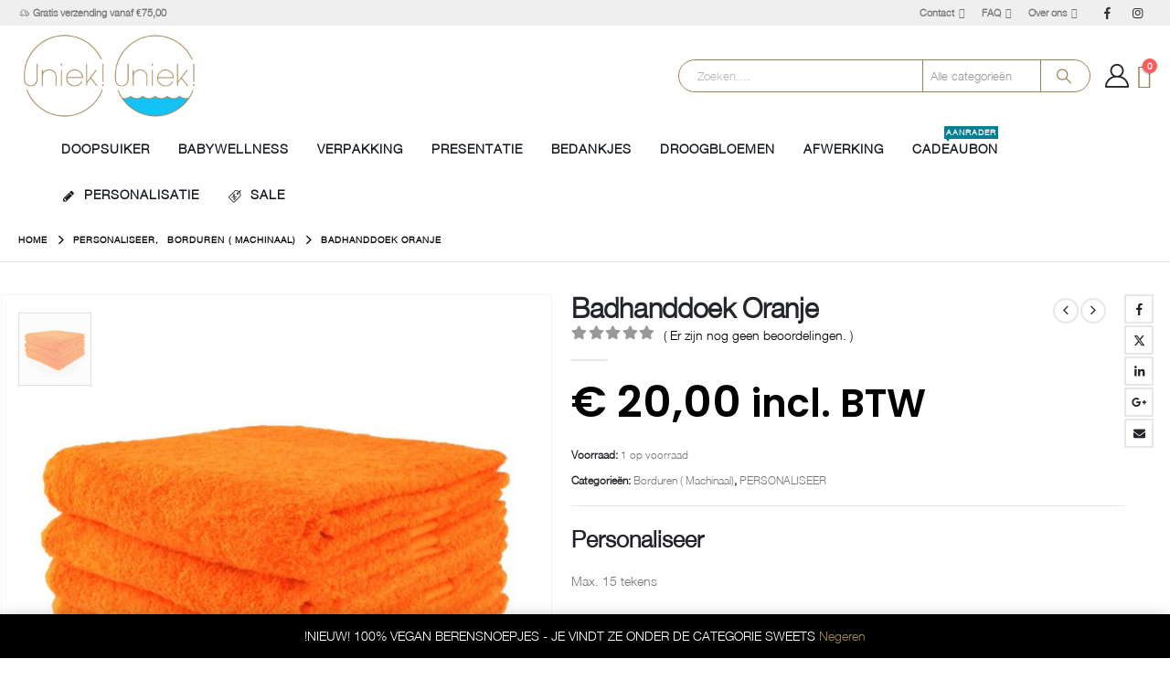

--- FILE ---
content_type: text/html; charset=UTF-8
request_url: https://doopsuikeruniek.be/product/badhanddoek-oranje/
body_size: 28284
content:
<!DOCTYPE html><html class=""  lang="nl-NL" prefix="og: http://ogp.me/ns# fb: http://ogp.me/ns/fb#"><head><meta http-equiv="X-UA-Compatible" content="IE=edge" /><meta http-equiv="Content-Type" content="text/html; charset=UTF-8" /><meta name="viewport" content="width=device-width, initial-scale=1, minimum-scale=1" /><link rel="profile" href="https://gmpg.org/xfn/11" /><link rel="pingback" href="https://doopsuikeruniek.be/xmlrpc.php" /><link media="all" href="https://doopsuikeruniek.be/wp-content/cache/autoptimize/css/autoptimize_9da387c769c4359166df0bd20a227cde.css" rel="stylesheet"><title>Badhanddoek Oranje &#8211; Uniek!</title><meta name='robots' content='max-image-preview:large' /> <script>window._wca = window._wca || [];</script> <link rel='dns-prefetch' href='//stats.wp.com' /><link rel='dns-prefetch' href='//capi-automation.s3.us-east-2.amazonaws.com' /><link rel='dns-prefetch' href='//fonts.googleapis.com' /><link rel='dns-prefetch' href='//use.fontawesome.com' /><link rel="alternate" type="application/rss+xml" title="Uniek! &raquo; feed" href="https://doopsuikeruniek.be/feed/" /><link rel="alternate" type="application/rss+xml" title="Uniek! &raquo; reacties feed" href="https://doopsuikeruniek.be/comments/feed/" /><link rel="alternate" type="application/rss+xml" title="Uniek! &raquo; Badhanddoek Oranje reacties feed" href="https://doopsuikeruniek.be/product/badhanddoek-oranje/feed/" /><link rel="alternate" title="oEmbed (JSON)" type="application/json+oembed" href="https://doopsuikeruniek.be/wp-json/oembed/1.0/embed?url=https%3A%2F%2Fdoopsuikeruniek.be%2Fproduct%2Fbadhanddoek-oranje%2F" /><link rel="alternate" title="oEmbed (XML)" type="text/xml+oembed" href="https://doopsuikeruniek.be/wp-json/oembed/1.0/embed?url=https%3A%2F%2Fdoopsuikeruniek.be%2Fproduct%2Fbadhanddoek-oranje%2F&#038;format=xml" /><link rel="shortcut icon" href="//doopsuikeruniek.be/wp-content/uploads/2020/10/favicon-16x16-1.png" type="image/x-icon" /><link rel="apple-touch-icon" href="//doopsuikeruniek.be/wp-content/uploads/2020/10/favicon-32x32-1.png" /><link rel="apple-touch-icon" sizes="120x120" href="//doopsuikeruniek.be/wp-content/uploads/2020/10/apple-touch-icon.png" /><link rel="apple-touch-icon" sizes="76x76" href="//doopsuikeruniek.be/wp-content/uploads/2020/10/apple-touch-icon-1.png" /><link rel="apple-touch-icon" sizes="152x152" href="//doopsuikeruniek.be/wp-content/uploads/2020/10/Uniek152_Tekengebied-1.png" /><meta name="twitter:card" content="summary_large_image"><meta property="twitter:title" content="Badhanddoek Oranje"/><meta property="og:title" content="Badhanddoek Oranje"/><meta property="og:type" content="website"/><meta property="og:url" content="https://doopsuikeruniek.be/product/badhanddoek-oranje/"/><meta property="og:site_name" content="Uniek!"/><meta property="og:description" content="Beschrijving Kwaliteit: 500 gr/m2 Afmeting: 70 x 140cm. Deze zachte Badhanddoek is van 100% zuivere katoen. met een geborduurde naam of een tekst krijgt deze een nog persoonlijkere touch. Een leuk kado om te geven, en nog veel leuker om te krijgen !!"/><meta property="og:image" content="https://usercontent.one/wp/doopsuikeruniek.be/wp-content/uploads/2020/11/1oranje-600x600-1.jpg?media=1768210357"/><link rel='stylesheet' id='wpo_min-header-0-css' href='https://usercontent.one/wp/doopsuikeruniek.be/wp-content/cache/wpo-minify/1768210356/assets/wpo-minify-header-b6280155.min.css?media=1768210357' media='all' /><link rel='stylesheet' id='wpo_min-header-1-css' href='https://usercontent.one/wp/doopsuikeruniek.be/wp-content/cache/wpo-minify/1768210356/assets/wpo-minify-header-215114bc.min.css?media=1768210357' media='(max-width:991px)' /><link rel='stylesheet' id='wpo_min-header-2-css' href='https://usercontent.one/wp/doopsuikeruniek.be/wp-content/cache/wpo-minify/1768210356/assets/wpo-minify-header-72537e18.min.css?media=1768210357' media='all' /> <script type="text/template" id="tmpl-variation-template"><div class="woocommerce-variation-description">{{{ data.variation.variation_description }}}</div>
	<div class="woocommerce-variation-price">{{{ data.variation.price_html }}}</div>
	<div class="woocommerce-variation-availability">{{{ data.variation.availability_html }}}</div></script> <script type="text/template" id="tmpl-unavailable-variation-template"><p role="alert">Dit product is niet beschikbaar. Kies een andere combinatie.</p></script> <script src="https://usercontent.one/wp/doopsuikeruniek.be/wp-content/cache/wpo-minify/1768210356/assets/wpo-minify-header-59aa0ed1.min.js?media=1768210357" id="wpo_min-header-0-js" async data-wp-strategy="async"></script> <script src="https://usercontent.one/wp/doopsuikeruniek.be/wp-content/cache/wpo-minify/1768210356/assets/wpo-minify-header-7afd0e3b.min.js?media=1768210357" id="wpo_min-header-1-js"></script> <script id="wpo_min-header-2-js-extra">var wc_add_to_cart_params = {"ajax_url":"/wp-admin/admin-ajax.php","wc_ajax_url":"/?wc-ajax=%%endpoint%%","i18n_view_cart":"Bekijk winkelwagen","cart_url":"https://doopsuikeruniek.be/winkelwagen/","is_cart":"","cart_redirect_after_add":"no"};
var wc_single_product_params = {"i18n_required_rating_text":"Selecteer een waardering","i18n_rating_options":["1 van de 5 sterren","2 van de 5 sterren","3 van de 5 sterren","4 van de 5 sterren","5 van de 5 sterren"],"i18n_product_gallery_trigger_text":"Afbeeldinggalerij in volledig scherm bekijken","review_rating_required":"no","flexslider":{"rtl":false,"animation":"slide","smoothHeight":true,"directionNav":false,"controlNav":"thumbnails","slideshow":false,"animationSpeed":500,"animationLoop":false,"allowOneSlide":false},"zoom_enabled":"","zoom_options":[],"photoswipe_enabled":"1","photoswipe_options":{"shareEl":false,"closeOnScroll":false,"history":false,"hideAnimationDuration":0,"showAnimationDuration":0},"flexslider_enabled":""};
var woocommerce_params = {"ajax_url":"/wp-admin/admin-ajax.php","wc_ajax_url":"/?wc-ajax=%%endpoint%%","i18n_password_show":"Wachtwoord weergeven","i18n_password_hide":"Wachtwoord verbergen"};
//# sourceURL=wpo_min-header-2-js-extra</script> <script src="https://usercontent.one/wp/doopsuikeruniek.be/wp-content/cache/wpo-minify/1768210356/assets/wpo-minify-header-9d455b24.min.js?media=1768210357" id="wpo_min-header-2-js" defer data-wp-strategy="defer"></script> <script id="wpo_min-header-3-js-extra">var wc_add_to_cart_params = {"ajax_url":"/wp-admin/admin-ajax.php","wc_ajax_url":"/?wc-ajax=%%endpoint%%","i18n_view_cart":"Bekijk winkelwagen","cart_url":"https://doopsuikeruniek.be/winkelwagen/","is_cart":"","cart_redirect_after_add":"no"};
var fetchCartItems = {"ajax_url":"https://doopsuikeruniek.be/wp-admin/admin-ajax.php","action":"kk_wc_fetchcartitems","nonce":"8826676150","currency":"EUR"};
//# sourceURL=wpo_min-header-3-js-extra</script> <script src="https://usercontent.one/wp/doopsuikeruniek.be/wp-content/cache/wpo-minify/1768210356/assets/wpo-minify-header-76341a81.min.js?media=1768210357" id="wpo_min-header-3-js"></script> <script type="text/plain" data-service="jetpack-statistics" data-category="statistics" data-cmplz-src="https://stats.wp.com/s-202605.js" id="woocommerce-analytics-js" defer data-wp-strategy="defer"></script> <script id="wpo_min-header-5-js-extra">var _wpUtilSettings = {"ajax":{"url":"/wp-admin/admin-ajax.php"}};
//# sourceURL=wpo_min-header-5-js-extra</script> <script src="https://usercontent.one/wp/doopsuikeruniek.be/wp-content/cache/wpo-minify/1768210356/assets/wpo-minify-header-2e8a11f1.min.js?media=1768210357" id="wpo_min-header-5-js"></script> <script id="wpo_min-header-6-js-extra">var _wpUtilSettings = {"ajax":{"url":"/wp-admin/admin-ajax.php"}};
var wc_add_to_cart_variation_params = {"wc_ajax_url":"/?wc-ajax=%%endpoint%%","i18n_no_matching_variations_text":"Geen producten gevonden. Kies een andere combinatie.","i18n_make_a_selection_text":"Selecteer enkele productopties voordat je dit product aan je winkelwagen toevoegt.","i18n_unavailable_text":"Dit product is niet beschikbaar. Kies een andere combinatie.","i18n_reset_alert_text":"Je selectie is opnieuw ingesteld. Selecteer eerst product-opties alvorens dit product in de winkelmand te plaatsen."};
var wc_cart_fragments_params = {"ajax_url":"/wp-admin/admin-ajax.php","wc_ajax_url":"/?wc-ajax=%%endpoint%%","cart_hash_key":"wc_cart_hash_c3a15543654bebed6bd0a7cbfa7824a4","fragment_name":"wc_fragments_c3a15543654bebed6bd0a7cbfa7824a4","request_timeout":"15000"};
//# sourceURL=wpo_min-header-6-js-extra</script> <script src="https://usercontent.one/wp/doopsuikeruniek.be/wp-content/cache/wpo-minify/1768210356/assets/wpo-minify-header-bd382fb8.min.js?media=1768210357" id="wpo_min-header-6-js" defer data-wp-strategy="defer"></script> <script></script><link rel="https://api.w.org/" href="https://doopsuikeruniek.be/wp-json/" /><link rel="alternate" title="JSON" type="application/json" href="https://doopsuikeruniek.be/wp-json/wp/v2/product/3435" /><link rel="EditURI" type="application/rsd+xml" title="RSD" href="https://doopsuikeruniek.be/xmlrpc.php?rsd" /><meta name="generator" content="WordPress 6.9" /><meta name="generator" content="WooCommerce 10.4.3" /><link rel="canonical" href="https://doopsuikeruniek.be/product/badhanddoek-oranje/" /><link rel='shortlink' href='https://doopsuikeruniek.be/?p=3435' /> <script>document.documentElement.className = document.documentElement.className.replace('no-js', 'js');</script> <noscript><style>.woocommerce-product-gallery{opacity:1 !important}</style></noscript> <script data-service="facebook" data-category="marketing"  type="text/plain">!function(f,b,e,v,n,t,s){if(f.fbq)return;n=f.fbq=function(){n.callMethod?
					n.callMethod.apply(n,arguments):n.queue.push(arguments)};if(!f._fbq)f._fbq=n;
					n.push=n;n.loaded=!0;n.version='2.0';n.queue=[];t=b.createElement(e);t.async=!0;
					t.src=v;s=b.getElementsByTagName(e)[0];s.parentNode.insertBefore(t,s)}(window,
					document,'script','https://connect.facebook.net/en_US/fbevents.js');</script> <!-- WooCommerce Facebook Integration Begin --> <script data-service="facebook" data-category="marketing"  type="text/plain">fbq('init', '159104912645904', {}, {
    "agent": "woocommerce_6-10.4.3-3.5.15"
});

				document.addEventListener( 'DOMContentLoaded', function() {
					// Insert placeholder for events injected when a product is added to the cart through AJAX.
					document.body.insertAdjacentHTML( 'beforeend', '<div class=\"wc-facebook-pixel-event-placeholder\"></div>' );
				}, false );</script> <!-- WooCommerce Facebook Integration End --><meta name="generator" content="Powered by WPBakery Page Builder - drag and drop page builder for WordPress."/><link rel="icon" href="https://usercontent.one/wp/doopsuikeruniek.be/wp-content/uploads/2020/10/cropped-Uniek152_Tekengebied-1-32x32.png?media=1768210357" sizes="32x32" /><link rel="icon" href="https://usercontent.one/wp/doopsuikeruniek.be/wp-content/uploads/2020/10/cropped-Uniek152_Tekengebied-1-192x192.png?media=1768210357" sizes="192x192" /><link rel="apple-touch-icon" href="https://usercontent.one/wp/doopsuikeruniek.be/wp-content/uploads/2020/10/cropped-Uniek152_Tekengebied-1-180x180.png?media=1768210357" /><meta name="msapplication-TileImage" content="https://usercontent.one/wp/doopsuikeruniek.be/wp-content/uploads/2020/10/cropped-Uniek152_Tekengebied-1-270x270.png?media=1768210357" /> <noscript><style>.wpb_animate_when_almost_visible{opacity:1}</style></noscript></head><body data-cmplz=1 class="wp-singular product-template-default single single-product postid-3435 wp-embed-responsive wp-theme-porto theme-porto woocommerce woocommerce-page woocommerce-demo-store woocommerce-no-js porto-breadcrumbs-bb login-popup wide blog-1 wpb-js-composer js-comp-ver-8.7.2 vc_responsive"><p role="complementary" aria-label="Winkelbericht" class="woocommerce-store-notice demo_store" data-notice-id="8aad7b9b14482b6a8686638d1b4f7f72" style="display:none;">!NIEUW! 100% VEGAN BERENSNOEPJES - JE VINDT ZE ONDER DE CATEGORIE SWEETS <a role="button" href="#" class="woocommerce-store-notice__dismiss-link">Negeren</a></p><div class="page-wrapper"><!-- page wrapper --> <!-- header wrapper --><div class="header-wrapper"><header  id="header" class="header-builder"><div class="header-top"><div class="header-row container"><div class="header-col header-left"><div class="custom-html mr-1"><i class="porto-icon-shipping"></i> Gratis verzending vanaf €75,00</div></div><div class="header-col header-right"><div class="custom-html mr-1"><a href="https://doopsuikeruniek.be/contact/" style="padding-right:5px;"> Contact</a><i class="fas fa-phone-alt"></i></div><div class="custom-html mr-1"><a href="http://doopsuikeruniek.be/faq" style="padding-right:5px;"> FAQ</a><i class="fas fa-question"></i></div><div class="custom-html mr-1"><a href="https://doopsuikeruniek.be/over_ons/" style="padding-right:5px;"> Over ons</a><i class="fas fa-info"></i></div><div class="share-links"> <a target="_blank"  rel="nofollow noopener noreferrer" class="share-facebook" href="https://www.facebook.com/uniekdoopsuiker" aria-label="Facebook" title="Facebook"></a> <a target="_blank"  rel="nofollow noopener noreferrer" class="share-instagram" href="https://www.instagram.com/uniek_doopsuiker/" aria-label="Instagram" title="Instagram"></a></div></div></div></div><div class="header-main"><div class="header-row container"><div class="header-col header-left"><div class="logo"> <a aria-label="Site Logo" href="https://doopsuikeruniek.be/" title="Uniek! - Doopsuiker Uniek!"  rel="home"> <img class="img-responsive standard-logo retina-logo lazyload" width="1200" height="600" data-src="//doopsuikeruniek.be/wp-content/uploads/2020/10/UniekdubbelLogo.png" alt="Uniek!" src="[data-uri]" style="--smush-placeholder-width: 1200px; --smush-placeholder-aspect-ratio: 1200/600;" /> </a></div></div><div class="header-col header-right"><div class="searchform-popup advanced-search-layout search-rounded"><a  class="search-toggle" role="button" aria-label="Search Toggle" href="#"><i class="porto-icon-magnifier"></i><span class="search-text">Search</span></a><form action="https://doopsuikeruniek.be/" method="get"
 class="searchform search-layout-advanced searchform-cats"><div class="searchform-fields"> <span class="text"><input name="s" type="text" value="" placeholder="Zoeken...." autocomplete="off" /></span> <input type="hidden" name="post_type" value="product"/> <select aria-label="Search Categories"  name='product_cat' id='product_cat' class='cat'><option value='0'>Alle categorieën</option><option class="level-0" value="verpakking">VERPAKKING</option><option class="level-1" value="blikken-doosjes">&nbsp;&nbsp;&nbsp;BLIKKEN DOOSJES</option><option class="level-1" value="glas">&nbsp;&nbsp;&nbsp;GLAS</option><option class="level-1" value="bloempotjes">&nbsp;&nbsp;&nbsp;BLOEMPOTJES</option><option class="level-1" value="zakjes">&nbsp;&nbsp;&nbsp;ZAKJES</option><option class="level-1" value="uitdeelpotten">&nbsp;&nbsp;&nbsp;UITDEELPOTTEN</option><option class="level-1" value="doosjes">&nbsp;&nbsp;&nbsp;DOOSJES</option><option class="level-2" value="transparant">&nbsp;&nbsp;&nbsp;&nbsp;&nbsp;&nbsp;TRANSPARANT</option><option class="level-2" value="karton">&nbsp;&nbsp;&nbsp;&nbsp;&nbsp;&nbsp;Karton</option><option class="level-1" value="zonnebrillen">&nbsp;&nbsp;&nbsp;Zonnebrillen</option><option class="level-0" value="bedankjes">BEDANKJES</option><option class="level-1" value="kaarsen-huisparfum">&nbsp;&nbsp;&nbsp;KAARSEN &#8211; HUISPARFUM</option><option class="level-1" value="flowerbombs">&nbsp;&nbsp;&nbsp;FLOWERBOMBS</option><option class="level-1" value="cosmetica">&nbsp;&nbsp;&nbsp;COSMETICA</option><option class="level-0" value="droogbloemen">DROOGBLOEMEN</option><option class="level-1" value="phalaris-lagos">&nbsp;&nbsp;&nbsp;PHALARIS &#8211; LAGOS</option><option class="level-1" value="avena">&nbsp;&nbsp;&nbsp;AVENA</option><option class="level-1" value="broom-bloom">&nbsp;&nbsp;&nbsp;BROOM BLOOM</option><option class="level-1" value="glixia">&nbsp;&nbsp;&nbsp;GLIXIA</option><option class="level-0" value="afwerking">AFWERKING</option><option class="level-1" value="enveloppen">&nbsp;&nbsp;&nbsp;ENVELOPPEN</option><option class="level-1" value="strikjes-zelfklevend">&nbsp;&nbsp;&nbsp;STRIKJES</option><option class="level-1" value="stickers-labels">&nbsp;&nbsp;&nbsp;STICKERS &#8211; LABELS</option><option class="level-1" value="lint-touw">&nbsp;&nbsp;&nbsp;LINT &#8211; TOUW</option><option class="level-0" value="cadeaubon">Cadeaubon</option><option class="level-0" value="doopsuiker">Doopsuiker</option><option class="level-1" value="sweets">&nbsp;&nbsp;&nbsp;SWEETS</option><option class="level-1" value="diy">&nbsp;&nbsp;&nbsp;DIY-Producten</option><option class="level-2" value="suikerbonen">&nbsp;&nbsp;&nbsp;&nbsp;&nbsp;&nbsp;SUIKERBONEN</option><option class="level-3" value="dragees">&nbsp;&nbsp;&nbsp;&nbsp;&nbsp;&nbsp;&nbsp;&nbsp;&nbsp;DRAGEES</option><option class="level-3" value="smarties">&nbsp;&nbsp;&nbsp;&nbsp;&nbsp;&nbsp;&nbsp;&nbsp;&nbsp;SMARTIES</option><option class="level-2" value="vloeibare-zepen-bellenblaas">&nbsp;&nbsp;&nbsp;&nbsp;&nbsp;&nbsp;Vloeibare zepen / bellenblaas</option><option class="level-2" value="accessoires">&nbsp;&nbsp;&nbsp;&nbsp;&nbsp;&nbsp;accessoires</option><option class="level-0" value="sale">SALE</option><option class="level-0" value="personaliseer">PERSONALISEER</option><option class="level-1" value="borduren-machinaal">&nbsp;&nbsp;&nbsp;Borduren ( Machinaal)</option><option class="level-1" value="knuffels">&nbsp;&nbsp;&nbsp;KNUFFELS &#8211; DOUDOU</option><option class="level-1" value="handdoeken-slabben">&nbsp;&nbsp;&nbsp;BADHANDDOEKEN &#8211; SLABBEN</option><option class="level-1" value="%e2%81%a0badjassen">&nbsp;&nbsp;&nbsp;BADJAS- PONCHO &#8211; BADCAPE</option><option class="level-1" value="toilettas">&nbsp;&nbsp;&nbsp;TOILETTAS &#8211; VERZORGINGSTAS</option><option class="level-1" value="dekentjes-tetradoeken">&nbsp;&nbsp;&nbsp;DEKENTJES &#8211; TETRADOEKEN</option><option class="level-0" value="presentatie">PRESENTATIE</option> </select> <span class="button-wrap"> <button class="btn btn-special" aria-label="Search" title="Search" type="submit"> <i class="porto-icon-magnifier"></i> </button> </span></div><div class="live-search-list"></div></form></div><a class="mobile-toggle" role="button" href="#" aria-label="Mobile Menu"><i class="fas fa-bars"></i></a><a href="https://doopsuikeruniek.be/my-account/" aria-label="Mijn Account" title="Mijn Account" class="my-account  porto-link-login"><i class="porto-icon-user-2"></i></a><div id="mini-cart" aria-haspopup="true" class="mini-cart simple"><div class="cart-head"> <span class="cart-icon"><i class="minicart-icon fas fa-cart-arrow-down"></i><span class="cart-items">0</span></span><span class="cart-items-text">0 items</span></div><div class="cart-popup widget_shopping_cart"><div class="widget_shopping_cart_content"><div class="cart-loading"></div></div></div></div></div></div></div><div class="header-bottom main-menu-wrap"><div class="header-row container"><div class="header-col header-left"><ul id="menu-mainmenu" class="main-menu mega-menu menu-hover-line menu-hover-underline"><li id="nav-menu-item-6623" class="menu-item menu-item-type-taxonomy menu-item-object-product_cat menu-item-has-children has-sub narrow"><a href="https://doopsuikeruniek.be/product-category/doopsuiker/">Doopsuiker</a><div class="popup"><div class="inner" style=""><ul class="sub-menu porto-narrow-sub-menu"><li id="nav-menu-item-6624" class="menu-item menu-item-type-taxonomy menu-item-object-product_cat menu-item-has-children sub" data-cols="1"><a href="https://doopsuikeruniek.be/product-category/doopsuiker/diy/">DIY-Producten</a><ul class="sub-menu"><li id="nav-menu-item-2261" class="menu-item menu-item-type-taxonomy menu-item-object-product_cat"><a href="https://doopsuikeruniek.be/product-category/doopsuiker/sweets/">SWEETS</a></li><li id="nav-menu-item-2262" class="menu-item menu-item-type-taxonomy menu-item-object-product_cat menu-item-has-children"><a href="https://doopsuikeruniek.be/product-category/doopsuiker/diy/suikerbonen/">SUIKERBONEN</a><ul class="sub-menu"><li id="nav-menu-item-2263" class="menu-item menu-item-type-taxonomy menu-item-object-product_cat"><a href="https://doopsuikeruniek.be/product-category/doopsuiker/diy/suikerbonen/dragees/">DRAGEES</a></li><li id="nav-menu-item-2264" class="menu-item menu-item-type-taxonomy menu-item-object-product_cat"><a href="https://doopsuikeruniek.be/product-category/doopsuiker/diy/suikerbonen/smarties/">SMARTIES</a></li><li id="nav-menu-item-2266" class="menu-item menu-item-type-taxonomy menu-item-object-product_cat"><a href="https://doopsuikeruniek.be/product-category/doopsuiker/diy/suikerbonen/knicks-biscuitballetjes/">KNICKS &#8211; BISCUITBALLETJES</a></li></ul></li><li id="nav-menu-item-2265" class="menu-item menu-item-type-taxonomy menu-item-object-product_cat"><a href="https://doopsuikeruniek.be/product-category/doopsuiker/diy/andere/">ANDERE</a></li></ul></li><li id="nav-menu-item-2268" class="menu-item menu-item-type-custom menu-item-object-custom menu-item-has-children sub" data-cols="1"><a class="nolink" href="#">Concept op maat</a><ul class="sub-menu"><li id="nav-menu-item-4051" class="menu-item menu-item-type-custom menu-item-object-custom"><a target="_blank" href="https://uniek.reservio.com/">Maak een afspraak</a></li><li id="nav-menu-item-2271" class="menu-item menu-item-type-custom menu-item-object-custom"><a target="_blank" href="https://www.instagram.com/uniek_doopsuiker/">Realisaties</a></li></ul></li></ul></div></div></li><li id="nav-menu-item-2439" class="menu-item menu-item-type-post_type menu-item-object-page menu-item-has-children has-sub narrow"><a href="https://doopsuikeruniek.be/babywellness-hydrotherapie-masssage-uniek/">BABYWELLNESS</a><div class="popup"><div class="inner" style=""><ul class="sub-menu porto-narrow-sub-menu"><li id="nav-menu-item-3248" class="menu-item menu-item-type-post_type menu-item-object-page" data-cols="1"><a href="https://doopsuikeruniek.be/babywellness-hydrotherapie-masssage-uniek/">Algemene info</a></li><li id="nav-menu-item-3249" class="menu-item menu-item-type-custom menu-item-object-custom" data-cols="1"><a href="https://uniek.reservio.com/">Maak een afspraak</a></li><li id="nav-menu-item-3262" class="menu-item menu-item-type-post_type menu-item-object-page" data-cols="1"><a href="https://doopsuikeruniek.be/babywellness-fotos/">Foto’s</a></li><li id="nav-menu-item-3291" class="menu-item menu-item-type-post_type menu-item-object-product" data-cols="1"><a href="https://doopsuikeruniek.be/product/babywellness-cadeaubon/">Cadeaubon Babywellness</a></li></ul></div></div></li><li id="nav-menu-item-2207" class="menu-item menu-item-type-taxonomy menu-item-object-product_cat menu-item-has-children has-sub narrow"><a href="https://doopsuikeruniek.be/product-category/verpakking/">VERPAKKING</a><div class="popup"><div class="inner" style=""><ul class="sub-menu porto-narrow-sub-menu"><li id="nav-menu-item-4017" class="menu-item menu-item-type-taxonomy menu-item-object-product_cat menu-item-has-children sub" data-cols="1"><a href="https://doopsuikeruniek.be/product-category/verpakking/doosjes/">DOOSJES</a><ul class="sub-menu"><li id="nav-menu-item-4020" class="menu-item menu-item-type-taxonomy menu-item-object-product_cat"><a href="https://doopsuikeruniek.be/product-category/verpakking/doosjes/karton/">Karton</a></li><li id="nav-menu-item-2317" class="menu-item menu-item-type-taxonomy menu-item-object-product_cat"><a href="https://doopsuikeruniek.be/product-category/verpakking/blikken-doosjes/">BLIKKEN DOOSJES</a></li><li id="nav-menu-item-2315" class="menu-item menu-item-type-taxonomy menu-item-object-product_cat"><a href="https://doopsuikeruniek.be/product-category/verpakking/doosjes/transparant/">TRANSPARANT</a></li></ul></li><li id="nav-menu-item-2313" class="menu-item menu-item-type-taxonomy menu-item-object-product_cat" data-cols="1"><a href="https://doopsuikeruniek.be/product-category/verpakking/glas/">GLAS</a></li><li id="nav-menu-item-2316" class="menu-item menu-item-type-taxonomy menu-item-object-product_cat" data-cols="1"><a href="https://doopsuikeruniek.be/product-category/verpakking/flesjes-en-bokaaltjes/">FLESJES EN BOKAALTJES</a></li><li id="nav-menu-item-2318" class="menu-item menu-item-type-taxonomy menu-item-object-product_cat" data-cols="1"><a href="https://doopsuikeruniek.be/product-category/verpakking/bloempotjes/">BLOEMPOTJES</a></li><li id="nav-menu-item-2314" class="menu-item menu-item-type-taxonomy menu-item-object-product_cat" data-cols="1"><a href="https://doopsuikeruniek.be/product-category/verpakking/zakjes/">ZAKJES</a></li><li id="nav-menu-item-3831" class="menu-item menu-item-type-taxonomy menu-item-object-product_cat" data-cols="1"><a href="https://doopsuikeruniek.be/product-category/verpakking/uitdeelpotten/">UITDEELPOTTEN</a></li></ul></div></div></li><li id="nav-menu-item-3805" class="menu-item menu-item-type-taxonomy menu-item-object-product_cat narrow"><a href="https://doopsuikeruniek.be/product-category/presentatie/">PRESENTATIE</a></li><li id="nav-menu-item-2208" class="menu-item menu-item-type-taxonomy menu-item-object-product_cat menu-item-has-children has-sub narrow"><a href="https://doopsuikeruniek.be/product-category/bedankjes/">BEDANKJES</a><div class="popup"><div class="inner" style=""><ul class="sub-menu porto-narrow-sub-menu"><li id="nav-menu-item-2275" class="menu-item menu-item-type-taxonomy menu-item-object-product_cat" data-cols="1"><a href="https://doopsuikeruniek.be/product-category/bedankjes/cosmetica/">COSMETICA</a></li><li id="nav-menu-item-2273" class="menu-item menu-item-type-taxonomy menu-item-object-product_cat" data-cols="1"><a href="https://doopsuikeruniek.be/product-category/bedankjes/kaarsen-huisparfum/">KAARSEN &#8211; HUISPARFUM</a></li><li id="nav-menu-item-2274" class="menu-item menu-item-type-taxonomy menu-item-object-product_cat" data-cols="1"><a href="https://doopsuikeruniek.be/product-category/bedankjes/flowerbombs/">FLOWERBOMBS</a></li></ul></div></div></li><li id="nav-menu-item-2209" class="menu-item menu-item-type-taxonomy menu-item-object-product_cat menu-item-has-children has-sub narrow"><a href="https://doopsuikeruniek.be/product-category/droogbloemen/">DROOGBLOEMEN</a><div class="popup"><div class="inner" style=""><ul class="sub-menu porto-narrow-sub-menu"><li id="nav-menu-item-2308" class="menu-item menu-item-type-taxonomy menu-item-object-product_cat" data-cols="1"><a href="https://doopsuikeruniek.be/product-category/droogbloemen/broom-bloom/">BROOM BLOOM</a></li><li id="nav-menu-item-2310" class="menu-item menu-item-type-taxonomy menu-item-object-product_cat" data-cols="1"><a href="https://doopsuikeruniek.be/product-category/droogbloemen/glixia/">GLIXIA</a></li><li id="nav-menu-item-2311" class="menu-item menu-item-type-taxonomy menu-item-object-product_cat" data-cols="1"><a href="https://doopsuikeruniek.be/product-category/droogbloemen/avena/">AVENA</a></li><li id="nav-menu-item-2309" class="menu-item menu-item-type-taxonomy menu-item-object-product_cat" data-cols="1"><a href="https://doopsuikeruniek.be/product-category/droogbloemen/phalaris-lagos/">PHALARIS &#8211; LAGOS</a></li></ul></div></div></li><li id="nav-menu-item-2211" class="menu-item menu-item-type-taxonomy menu-item-object-product_cat menu-item-has-children has-sub narrow"><a href="https://doopsuikeruniek.be/product-category/afwerking/">AFWERKING</a><div class="popup"><div class="inner" style=""><ul class="sub-menu porto-narrow-sub-menu"><li id="nav-menu-item-2329" class="menu-item menu-item-type-taxonomy menu-item-object-product_cat" data-cols="1"><a href="https://doopsuikeruniek.be/product-category/afwerking/strikjes-zelfklevend/">STRIKJES</a></li><li id="nav-menu-item-2327" class="menu-item menu-item-type-taxonomy menu-item-object-product_cat" data-cols="1"><a href="https://doopsuikeruniek.be/product-category/afwerking/stickers-labels/">STICKERS &#8211; LABELS</a></li><li id="nav-menu-item-2326" class="menu-item menu-item-type-taxonomy menu-item-object-product_cat" data-cols="1"><a href="https://doopsuikeruniek.be/product-category/afwerking/enveloppen/">ENVELOPPEN</a></li><li id="nav-menu-item-2325" class="menu-item menu-item-type-taxonomy menu-item-object-product_cat" data-cols="1"><a href="https://doopsuikeruniek.be/product-category/afwerking/clips/">CLIPS</a></li><li id="nav-menu-item-2324" class="menu-item menu-item-type-taxonomy menu-item-object-product_cat" data-cols="1"><a href="https://doopsuikeruniek.be/product-category/afwerking/lint-touw/">LINT &#8211; TOUW</a></li></ul></div></div></li><li id="nav-menu-item-3236" class="menu-item menu-item-type-post_type menu-item-object-product menu-item-has-children has-sub narrow"><a class="nolink" href="#">Cadeaubon<span class="tip" style="">AANRADER</span></a><div class="popup"><div class="inner" style=""><ul class="sub-menu porto-narrow-sub-menu"><li id="nav-menu-item-3293" class="menu-item menu-item-type-post_type menu-item-object-product" data-cols="1"><a href="https://doopsuikeruniek.be/product/cadeaubon/">Cadeaubon webshop/winkel</a></li><li id="nav-menu-item-3292" class="menu-item menu-item-type-post_type menu-item-object-product" data-cols="1"><a href="https://doopsuikeruniek.be/product/babywellness-cadeaubon/">Cadeaubon Babywellness</a></li></ul></div></div></li><li id="nav-menu-item-2894" class="menu-item menu-item-type-post_type menu-item-object-page narrow"><a href="https://doopsuikeruniek.be/personaliseren-geschenk-uniek/"><i class="porto-icon-pencil"></i>PERSONALISATIE</a></li><li id="nav-menu-item-2741" class="menu-item menu-item-type-taxonomy menu-item-object-product_cat narrow"><a href="https://doopsuikeruniek.be/product-category/sale/"><i class="porto-icon-tag-percent"></i>SALE</a></li></ul></div></div></div></header></div> <!-- end header wrapper --><section class="page-top wide page-header-1"><div class="container hide-title"><div class="row"><div class="col-lg-12"><div class="breadcrumbs-wrap"><ul class="breadcrumb" itemscope itemtype="https://schema.org/BreadcrumbList"><li class="home" itemprop="itemListElement" itemscope itemtype="https://schema.org/ListItem"><a itemprop="item" href="https://doopsuikeruniek.be" title="ga naar de startpagina"><span itemprop="name">Home</span></a><meta itemprop="position" content="1" /><i class="delimiter delimiter-2"></i></li><li><span itemprop="itemListElement" itemscope itemtype="https://schema.org/ListItem"><a itemprop="item" href="https://doopsuikeruniek.be/product-category/personaliseer/"><span itemprop="name">PERSONALISEER</span></a><meta itemprop="position" content="2" /></span>, <span itemprop="itemListElement" itemscope itemtype="https://schema.org/ListItem"><a itemprop="item" href="https://doopsuikeruniek.be/product-category/personaliseer/borduren-machinaal/"><span itemprop="name">Borduren ( Machinaal)</span></a><meta itemprop="position" content="3" /></span><i class="delimiter delimiter-2"></i></li><li>Badhanddoek Oranje</li></ul></div><div class="page-title-wrap d-none"><h1 class="page-title">Badhanddoek Oranje</h1></div></div></div></div></section><div id="main" class="column1 boxed"><!-- main --><div class="container"><div class="row main-content-wrap"> <!-- main content --><div class="main-content col-lg-12"><div id="primary" class="content-area"><main id="content" class="site-main"><div class="woocommerce-notices-wrapper"></div><div id="product-3435" class="product type-product post-3435 status-publish first instock product_cat-borduren-machinaal product_cat-personaliseer has-post-thumbnail taxable shipping-taxable purchasable product-type-simple product-layout-full_width"><div class="product-summary-wrap"><div class="row"><div class="summary-before col-lg-6"><div class="product-media" data-plugin-sticky data-plugin-options="{&quot;autoInit&quot;: true, &quot;minWidth&quot;: 992, &quot;containerSelector&quot;: &quot;.product-summary-wrap&quot;,&quot;paddingOffsetTop&quot;:0}"><div class="labels"></div><div class="woocommerce-product-gallery woocommerce-product-gallery--with-images images"><div class="woocommerce-product-gallery__wrapper"><div class="product-images images"><div class="product-image-slider owl-carousel show-nav-hover has-ccols ccols-1"><div class="img-thumbnail"><div class="inner"><img loading="lazy" width="600" height="600" src="https://usercontent.one/wp/doopsuikeruniek.be/wp-content/uploads/2020/11/1oranje-600x600-1.jpg?media=1768210357" class="woocommerce-main-image wp-post-image" alt="" href="https://usercontent.one/wp/doopsuikeruniek.be/wp-content/uploads/2020/11/1oranje-600x600-1.jpg?media=1768210357" title="1oranje-600x600" data-large_image_width="600" data-large_image_height="600" decoding="async" fetchpriority="high" /></div></div></div><span class="zoom" data-index="0"><i class="porto-icon-plus"></i></span></div><div class="product-thumbnails thumbnails"><div class="product-thumbnails-inner"><div class="img-thumbnail"><img class="woocommerce-main-thumb img-responsive lazyload" alt="Badhanddoek Oranje - Afbeelding 1" data-src="https://usercontent.one/wp/doopsuikeruniek.be/wp-content/uploads/2020/11/1oranje-600x600-1-300x300.jpg?media=1768210357" width="300" height="300" src="[data-uri]" style="--smush-placeholder-width: 300px; --smush-placeholder-aspect-ratio: 300/300;" /></div></div></div></div></div></div></div><div class="summary entry-summary col-lg-6"><h2 class="product_title entry-title show-product-nav"> Badhanddoek Oranje</h2><div class="product-nav"><div class="product-prev"> <a href="https://doopsuikeruniek.be/product/knuffel-konijn-lichtblauw-groot/" aria-label="prev"> <span class="product-link"></span> <span class="product-popup"> <span class="featured-box"> <span class="box-content"> <span class="product-image"> <span class="inner"> <img width="150" height="105" data-src="https://usercontent.one/wp/doopsuikeruniek.be/wp-content/uploads/2020/11/534961684.jpg?media=1768210357" class="attachment-150x150 size-150x150 wp-post-image lazyload" alt="" decoding="async" src="[data-uri]" style="--smush-placeholder-width: 150px; --smush-placeholder-aspect-ratio: 150/105;" /> </span> </span> <span class="product-details"> <span class="product-title">Rabbit Blue</span> </span> </span> </span> </span> </a></div><div class="product-next"> <a href="https://doopsuikeruniek.be/product/doudou-konijn-ivoor/" aria-label="next"> <span class="product-link"></span> <span class="product-popup"> <span class="featured-box"> <span class="box-content"> <span class="product-image"> <span class="inner"> <img width="114" height="136" data-src="https://usercontent.one/wp/doopsuikeruniek.be/wp-content/uploads/2020/12/534744179.jpg?media=1768210357" class="attachment-150x150 size-150x150 wp-post-image lazyload" alt="" decoding="async" src="[data-uri]" style="--smush-placeholder-width: 114px; --smush-placeholder-aspect-ratio: 114/136;" /> </span> </span> <span class="product-details"> <span class="product-title">Rabbit Tuttle Ivory</span> </span> </span> </span> </span> </a></div></div><div class="sticky-product hide pos-bottom"><div class="container"><div class="sticky-image"><img width="150" height="150" data-src="https://usercontent.one/wp/doopsuikeruniek.be/wp-content/uploads/2020/11/1oranje-600x600-1.jpg?media=1768210357" class="attachment-thumbnail size-thumbnail lazyload" alt="" decoding="async" src="[data-uri]" style="--smush-placeholder-width: 150px; --smush-placeholder-aspect-ratio: 150/150;" /></div><div class="sticky-detail"><div class="product-name-area"><h2 class="product-name">Badhanddoek Oranje</h2><p class="price"><span class="woocommerce-Price-amount amount"><bdi><span class="woocommerce-Price-currencySymbol">&euro;</span>&nbsp;20,00</bdi></span> <small class="woocommerce-price-suffix">incl. BTW</small></p></div><div class="star-rating" title="0"><span style="width:0%"></span></div><div class="availability"><span>op stock</span></div></div><div class="add-to-cart"><button type="submit" class="single_add_to_cart_button button">Toevoegen aan winkelwagen</button></div></div></div><div class="woocommerce-product-rating"><div class="star-rating" title="0"> <span style="width:0%"> <strong class="rating">0</strong> out of 5 </span></div><div class="review-link noreview"> <a href="#review_form" class="woocommerce-write-review-link" rel="nofollow">( Er zijn nog geen beoordelingen. )</a></div></div><p class="price"><span class="woocommerce-Price-amount amount"><bdi><span class="woocommerce-Price-currencySymbol">&euro;</span>&nbsp;20,00</bdi></span> <small class="woocommerce-price-suffix">incl. BTW</small></p><div class="product_meta"> <span class="product-stock in-stock">Voorraad: <span class="stock">1 op voorraad</span></span> <span class="posted_in">Categorieën: <a href="https://doopsuikeruniek.be/product-category/personaliseer/borduren-machinaal/" rel="tag">Borduren ( Machinaal)</a>, <a href="https://doopsuikeruniek.be/product-category/personaliseer/" rel="tag">PERSONALISEER</a></span></div><div class="ywbc-barcode-container-product-page" style="width: 50%; margin: 15px 0;"><div id="ywbc_barcode_value"></div></div><form class="cart" action="https://doopsuikeruniek.be/product/badhanddoek-oranje/" method="post" enctype='multipart/form-data'> <!-- #yith-wapo-container --><div id="yith-wapo-container" class="yith-wapo-container yith-wapo-form-style-theme" data-product-price="20" data-default-product-price="20" data-product-id="3435"> <input type="hidden" id="yith_wapo_product_id" name="yith_wapo_product_id" value="3435"><input type="hidden" id="yith_wapo_product_img" name="yith_wapo_product_img" value=""><input type="hidden" id="yith_wapo_is_single" name="yith_wapo_is_single" value="1"><input type="hidden" id="_wpnonce" name="_wpnonce" value="bb56239559" /><input type="hidden" name="_wp_http_referer" value="/product/badhanddoek-oranje/" /><!-- ====== YITH WAPO BLOCK ====== --><div id="yith-wapo-block-1" class="yith-wapo-block"> <!-- ====== YITH WAPO ADD-ON ====== --><div id="yith-wapo-addon-1"
 class="yith-wapo-addon yith-wapo-addon-type-text  default-closed toggle-closed    "
 data-min=""
 data-max=""
 data-exa=""
 data-addon-type="text"
 style="
 background-color: #ffffff;					"><div class="addon-header"><h3 class="wapo-addon-title toggle-closed"> <span>Personaliseer</span></h3></div><div class="options-container default-closed"><p class="wapo-addon-description">Max. 15 tekens</p><div class="options  per-row-1 "
 style="
 display: grid;
 grid-template-columns: repeat( 1, minmax(0, 100%) );
 gap: 10px;
 ";
 ><!-- ====== YITH WAPO OPTION ====== --><div id="yith-wapo-option-1-0"
 class="yith-wapo-option selection-single"
><div class="label "><div class="option-container"> <!-- ABOVE / LEFT IMAGE --> <label for="yith-wapo-1-0"> <!-- LABEL --> Naam / Boodschap <!-- PRICE --> <small class="option-price"><span class="brackets">(</span><span class="sign positive">+</span><span class="woocommerce-Price-amount amount"><span class="woocommerce-Price-currencySymbol">&euro;</span>&nbsp;5,00</span><span class="brackets">)</span></small> </label> <!-- UNDER / RIGHT IMAGE --></div><div class="input-text-container"> <!-- INPUT --> <input type="text"
 id="yith-wapo-1-0"
 class="yith-wapo-option-value"
 name="yith_wapo[][1-0]"
 value=""
 data-default-price="5"
 data-default-sale-price="undefined"
 data-price="5"
 data-price-sale="undefined"
 data-price-type="fixed"
 data-price-method="increase"
 data-first-free-enabled="no"
 data-first-free-options="0"
 data-addon-id="1"
 style="width: 100%"
 placeholder="Jouw naam / boodschap"
 ></div></div> <!-- TOOLTIP --> <span class="tooltip position-"> <span>Maximum 15 tekens</span> </span> <!-- DESCRIPTION --><p class="description">Enkel invullen bij personalisatie</p> <!-- Sold individually --></div></div></div></div> <!-- ====== YITH WAPO ADD-ON ====== --><div id="yith-wapo-addon-2"
 class="yith-wapo-addon yith-wapo-addon-type-radio  default-closed toggle-closed    "
 data-min=""
 data-max=""
 data-exa=""
 data-addon-type="radio"
 style="
 background-color: #ffffff;					"><div class="addon-header"><h3 class="wapo-addon-title toggle-closed"> <span>Lettertype</span></h3></div><div class="options-container default-closed"><p class="wapo-addon-description">Enkel in te vullen bij personalisatie</p><div class="options  per-row-1 "
 style="
 display: grid;
 grid-template-columns: repeat( 1, minmax(0, 100%) );
 gap: 10px;
 ";
 ><!-- ====== YITH WAPO OPTION ====== --><div id="yith-wapo-option-2-0"
 class="yith-wapo-option selection-single "
 data-replace-image=""><div class="label position-above"><div class="option-container"> <!-- ABOVE / LEFT IMAGE --><div class="image-container" for="yith-wapo-2-0"><div class="image type-jpeg"> <img data-src="https://usercontent.one/wp/doopsuikeruniek.be/wp-content/uploads/2024/03/image3-12-rotated.jpeg?media=1768210357" style="" alt="" src="[data-uri]" class="lazyload"></div></div><div class="radio-button-container"> <span class="radiobutton "> <!-- INPUT --> <input type="radio"
 id="yith-wapo-2-0"
 class="yith-wapo-option-value"
 name="yith_wapo[][2]"
 value="0"
 data-default-price="0"
 data-price="0"
 data-price-type="fixed"
 data-price-method="free"
 data-first-free-enabled="no"
 data-first-free-options="0"
 data-addon-id="2"
 > </span> <!-- LABEL --> <label class="yith-wapo-label" for="yith-wapo-2-0"> Amélie <!-- PRICE --> </label></div> <!-- UNDER / RIGHT IMAGE --></div> <!-- TOOLTIP --></div> <!-- DESCRIPTION --> <!-- Sold individually --></div> <!-- ====== YITH WAPO OPTION ====== --><div id="yith-wapo-option-2-1"
 class="yith-wapo-option selection-single "
 data-replace-image=""><div class="label position-above"><div class="option-container"> <!-- ABOVE / LEFT IMAGE --><div class="image-container" for="yith-wapo-2-1"><div class="image type-jpeg"> <img data-src="https://usercontent.one/wp/doopsuikeruniek.be/wp-content/uploads/2024/03/image0-59-rotated.jpeg?media=1768210357" style="" alt="" src="[data-uri]" class="lazyload"></div></div><div class="radio-button-container"> <span class="radiobutton "> <!-- INPUT --> <input type="radio"
 id="yith-wapo-2-1"
 class="yith-wapo-option-value"
 name="yith_wapo[][2]"
 value="1"
 data-default-price="0"
 data-price="0"
 data-price-type="fixed"
 data-price-method="free"
 data-first-free-enabled="no"
 data-first-free-options="0"
 data-addon-id="2"
 > </span> <!-- LABEL --> <label class="yith-wapo-label" for="yith-wapo-2-1"> Aimée <!-- PRICE --> </label></div> <!-- UNDER / RIGHT IMAGE --></div> <!-- TOOLTIP --></div> <!-- DESCRIPTION --> <!-- Sold individually --></div> <!-- ====== YITH WAPO OPTION ====== --><div id="yith-wapo-option-2-2"
 class="yith-wapo-option selection-single "
 data-replace-image=""><div class="label position-above"><div class="option-container"> <!-- ABOVE / LEFT IMAGE --><div class="image-container" for="yith-wapo-2-2"><div class="image type-jpeg"> <img data-src="https://usercontent.one/wp/doopsuikeruniek.be/wp-content/uploads/2024/03/image0-60-rotated.jpeg?media=1768210357" style="" alt="" src="[data-uri]" class="lazyload"></div></div><div class="radio-button-container"> <span class="radiobutton "> <!-- INPUT --> <input type="radio"
 id="yith-wapo-2-2"
 class="yith-wapo-option-value"
 name="yith_wapo[][2]"
 value="2"
 data-default-price="0"
 data-price="0"
 data-price-type="fixed"
 data-price-method="free"
 data-first-free-enabled="no"
 data-first-free-options="0"
 data-addon-id="2"
 > </span> <!-- LABEL --> <label class="yith-wapo-label" for="yith-wapo-2-2"> Géraume <!-- PRICE --> </label></div> <!-- UNDER / RIGHT IMAGE --></div> <!-- TOOLTIP --></div> <!-- DESCRIPTION --> <!-- Sold individually --></div> <!-- ====== YITH WAPO OPTION ====== --><div id="yith-wapo-option-2-3"
 class="yith-wapo-option selection-single "
 data-replace-image=""><div class="label position-above"><div class="option-container"> <!-- ABOVE / LEFT IMAGE --><div class="image-container" for="yith-wapo-2-3"><div class="image type-jpeg"> <img data-src="https://usercontent.one/wp/doopsuikeruniek.be/wp-content/uploads/2024/03/image1-23.jpeg?media=1768210357" style="" alt="" src="[data-uri]" class="lazyload"></div></div><div class="radio-button-container"> <span class="radiobutton "> <!-- INPUT --> <input type="radio"
 id="yith-wapo-2-3"
 class="yith-wapo-option-value"
 name="yith_wapo[][2]"
 value="3"
 data-default-price="0"
 data-price="0"
 data-price-type="fixed"
 data-price-method="free"
 data-first-free-enabled="no"
 data-first-free-options="0"
 data-addon-id="2"
 > </span> <!-- LABEL --> <label class="yith-wapo-label" for="yith-wapo-2-3"> Lucia <!-- PRICE --> </label></div> <!-- UNDER / RIGHT IMAGE --></div> <!-- TOOLTIP --></div> <!-- DESCRIPTION --> <!-- Sold individually --></div> <!-- ====== YITH WAPO OPTION ====== --><div id="yith-wapo-option-2-4"
 class="yith-wapo-option selection-single "
 data-replace-image=""><div class="label position-above"><div class="option-container"> <!-- ABOVE / LEFT IMAGE --><div class="image-container" for="yith-wapo-2-4"><div class="image type-jpeg"> <img data-src="https://usercontent.one/wp/doopsuikeruniek.be/wp-content/uploads/2023/07/image3-10.jpeg?media=1768210357" style="" alt="" src="[data-uri]" class="lazyload"></div></div><div class="radio-button-container"> <span class="radiobutton "> <!-- INPUT --> <input type="radio"
 id="yith-wapo-2-4"
 class="yith-wapo-option-value"
 name="yith_wapo[][2]"
 value="4"
 data-default-price="5"
 data-default-sale-price="undefined"
 data-price="5"
 data-price-sale="undefined"
 data-price-type="fixed"
 data-price-method="increase"
 data-first-free-enabled="no"
 data-first-free-options="0"
 data-addon-id="2"
 > </span> <!-- LABEL --> <label class="yith-wapo-label" for="yith-wapo-2-4"> Op maat <!-- PRICE --> <small class="option-price"><span class="brackets">(</span><span class="sign positive">+</span><span class="woocommerce-Price-amount amount"><span class="woocommerce-Price-currencySymbol">&euro;</span>&nbsp;5,00</span><span class="brackets">)</span></small> </label></div> <!-- UNDER / RIGHT IMAGE --></div> <!-- TOOLTIP --></div> <!-- DESCRIPTION --><p class="description">Gelieve jullie lettertype of geboortekaartje door te mailen naar info@doopsuikeruniek.be</p> <!-- Sold individually --></div></div></div></div> <!-- ====== YITH WAPO ADD-ON ====== --><div id="yith-wapo-addon-10"
 class="yith-wapo-addon yith-wapo-addon-type-select  default-closed toggle-closed    "
 data-min=""
 data-max=""
 data-exa=""
 data-addon-type="select"
 style="
 background-color: #ffffff;					"><div class="addon-header"><h3 class="wapo-addon-title toggle-closed"> <span>Kleur</span></h3></div><div class="options-container default-closed"><div class="options  per-row-1 "
 style="width: 75% !important;"><div class='image-container'></div> <select id="yith-wapo-10"
 name="yith_wapo[][10]"
 class="yith-wapo-option-value"
 data-addon-id="10"
 style="width: 75% !important;"
 ><option value="default">Selecteer een optie</option><option value="0"         data-default-price="0"
 data-price="0"
 data-price-type="fixed"
 data-price-method="free"
 data-first-free-enabled="no"
 data-first-free-options="0"
 data-addon-id="10"
 data-image=""
 data-replace-image=""
 data-description=""
 > Wit</option><option value="1"         data-default-price="0"
 data-price="0"
 data-price-type="fixed"
 data-price-method="free"
 data-first-free-enabled="no"
 data-first-free-options="0"
 data-addon-id="10"
 data-image=""
 data-replace-image=""
 data-description=""
 > Vanille-geel</option><option value="2"         data-default-price="0"
 data-price="0"
 data-price-type="fixed"
 data-price-method="free"
 data-first-free-enabled="no"
 data-first-free-options="0"
 data-addon-id="10"
 data-image=""
 data-replace-image=""
 data-description=""
 > Beige</option><option value="3"         data-default-price="0"
 data-price="0"
 data-price-type="fixed"
 data-price-method="free"
 data-first-free-enabled="no"
 data-first-free-options="0"
 data-addon-id="10"
 data-image=""
 data-replace-image=""
 data-description=""
 > Roze-paars</option><option value="4"         data-default-price="0"
 data-price="0"
 data-price-type="fixed"
 data-price-method="free"
 data-first-free-enabled="no"
 data-first-free-options="0"
 data-addon-id="10"
 data-image=""
 data-replace-image=""
 data-description=""
 > Licht roze</option><option value="5"         data-default-price="0"
 data-price="0"
 data-price-type="fixed"
 data-price-method="free"
 data-first-free-enabled="no"
 data-first-free-options="0"
 data-addon-id="10"
 data-image=""
 data-replace-image=""
 data-description=""
 > Flamingo roze</option><option value="6"         data-default-price="0"
 data-price="0"
 data-price-type="fixed"
 data-price-method="free"
 data-first-free-enabled="no"
 data-first-free-options="0"
 data-addon-id="10"
 data-image=""
 data-replace-image=""
 data-description=""
 > Bordeaux - Roze</option><option value="7"         data-default-price="0"
 data-price="0"
 data-price-type="fixed"
 data-price-method="free"
 data-first-free-enabled="no"
 data-first-free-options="0"
 data-addon-id="10"
 data-image=""
 data-replace-image=""
 data-description=""
 > Lila</option><option value="8"         data-default-price="0"
 data-price="0"
 data-price-type="fixed"
 data-price-method="free"
 data-first-free-enabled="no"
 data-first-free-options="0"
 data-addon-id="10"
 data-image=""
 data-replace-image=""
 data-description=""
 > Oranje-rood</option><option value="9"         data-default-price="0"
 data-price="0"
 data-price-type="fixed"
 data-price-method="free"
 data-first-free-enabled="no"
 data-first-free-options="0"
 data-addon-id="10"
 data-image=""
 data-replace-image=""
 data-description=""
 > Xmas Rood</option><option value="10"         data-default-price="0"
 data-price="0"
 data-price-type="fixed"
 data-price-method="free"
 data-first-free-enabled="no"
 data-first-free-options="0"
 data-addon-id="10"
 data-image=""
 data-replace-image=""
 data-description=""
 > Okergeel</option><option value="11"         data-default-price="0"
 data-price="0"
 data-price-type="fixed"
 data-price-method="free"
 data-first-free-enabled="no"
 data-first-free-options="0"
 data-addon-id="10"
 data-image=""
 data-replace-image=""
 data-description=""
 > Oranje</option><option value="12"         data-default-price="0"
 data-price="0"
 data-price-type="fixed"
 data-price-method="free"
 data-first-free-enabled="no"
 data-first-free-options="0"
 data-addon-id="10"
 data-image=""
 data-replace-image=""
 data-description=""
 > Terracotta - Roest</option><option value="13"         data-default-price="0"
 data-price="0"
 data-price-type="fixed"
 data-price-method="free"
 data-first-free-enabled="no"
 data-first-free-options="0"
 data-addon-id="10"
 data-image=""
 data-replace-image=""
 data-description=""
 > Muntgroen</option><option value="14"         data-default-price="0"
 data-price="0"
 data-price-type="fixed"
 data-price-method="free"
 data-first-free-enabled="no"
 data-first-free-options="0"
 data-addon-id="10"
 data-image=""
 data-replace-image=""
 data-description=""
 > Limoengroen</option><option value="15"         data-default-price="0"
 data-price="0"
 data-price-type="fixed"
 data-price-method="free"
 data-first-free-enabled="no"
 data-first-free-options="0"
 data-addon-id="10"
 data-image=""
 data-replace-image=""
 data-description=""
 > Xmas groen</option><option value="16"         data-default-price="0"
 data-price="0"
 data-price-type="fixed"
 data-price-method="free"
 data-first-free-enabled="no"
 data-first-free-options="0"
 data-addon-id="10"
 data-image=""
 data-replace-image=""
 data-description=""
 > Kaki</option><option value="17"         data-default-price="0"
 data-price="0"
 data-price-type="fixed"
 data-price-method="free"
 data-first-free-enabled="no"
 data-first-free-options="0"
 data-addon-id="10"
 data-image=""
 data-replace-image=""
 data-description=""
 > Taupe</option><option value="18"         data-default-price="0"
 data-price="0"
 data-price-type="fixed"
 data-price-method="free"
 data-first-free-enabled="no"
 data-first-free-options="0"
 data-addon-id="10"
 data-image=""
 data-replace-image=""
 data-description=""
 > Antracietgrijs</option><option value="19"         data-default-price="0"
 data-price="0"
 data-price-type="fixed"
 data-price-method="free"
 data-first-free-enabled="no"
 data-first-free-options="0"
 data-addon-id="10"
 data-image=""
 data-replace-image=""
 data-description=""
 > Lichtgrijs</option><option value="20"         data-default-price="0"
 data-price="0"
 data-price-type="fixed"
 data-price-method="free"
 data-first-free-enabled="no"
 data-first-free-options="0"
 data-addon-id="10"
 data-image=""
 data-replace-image=""
 data-description=""
 > Lichtblauw</option><option value="21"         data-default-price="0"
 data-price="0"
 data-price-type="fixed"
 data-price-method="free"
 data-first-free-enabled="no"
 data-first-free-options="0"
 data-addon-id="10"
 data-image=""
 data-replace-image=""
 data-description=""
 > Jeansblauw</option><option value="22"         data-default-price="0"
 data-price="0"
 data-price-type="fixed"
 data-price-method="free"
 data-first-free-enabled="no"
 data-first-free-options="0"
 data-addon-id="10"
 data-image=""
 data-replace-image=""
 data-description=""
 > Cobaltblauw</option><option value="23"         data-default-price="0"
 data-price="0"
 data-price-type="fixed"
 data-price-method="free"
 data-first-free-enabled="no"
 data-first-free-options="0"
 data-addon-id="10"
 data-image=""
 data-replace-image=""
 data-description=""
 > Donkerblauw</option><option value="24"         data-default-price="0"
 data-price="0"
 data-price-type="fixed"
 data-price-method="free"
 data-first-free-enabled="no"
 data-first-free-options="0"
 data-addon-id="10"
 data-image=""
 data-replace-image=""
 data-description=""
 > Zwart</option> </select><p class="option-description"></p></div></div></div></div><div id="wapo-total-price-table"><table class="all"><tr class="wapo-product-price" style=""><th>Productprijs:</th><td id="wapo-total-product-price"><span class="woocommerce-Price-amount amount"><span class="woocommerce-Price-currencySymbol">&euro;</span>&nbsp;20,00</span> <small>incl. BTW</small></td></tr><tr class="wapo-total-options" style=""><th>Totaal opties:</th><td id="wapo-total-options-price"></td></tr><tr class="wapo-total-order"><th>Bestelling totaal:</th><td id="wapo-total-order-price"></td></tr></table></div></div><div class="quantity hidden"> <input type="hidden" id="quantity_697c4e27572ec" class="qty" name="quantity" value="1" /></div> <button type="submit" name="add-to-cart" value="3435" class="single_add_to_cart_button button alt">Toevoegen aan winkelwagen</button></form><div class="product-share"><div class="share-links"><a href="https://www.facebook.com/sharer.php?u=https://doopsuikeruniek.be/product/badhanddoek-oranje/" target="_blank"  rel="noopener noreferrer nofollow" data-bs-tooltip data-bs-placement='bottom' title="Facebook" class="share-facebook">Facebook</a> <a href="https://twitter.com/intent/tweet?text=Badhanddoek+Oranje&amp;url=https://doopsuikeruniek.be/product/badhanddoek-oranje/" target="_blank"  rel="noopener noreferrer nofollow" data-bs-tooltip data-bs-placement='bottom' title="X" class="share-twitter">Twitter</a> <a href="https://www.linkedin.com/shareArticle?mini=true&amp;url=https://doopsuikeruniek.be/product/badhanddoek-oranje/&amp;title=Badhanddoek+Oranje" target="_blank"  rel="noopener noreferrer nofollow" data-bs-tooltip data-bs-placement='bottom' title="LinkedIn" class="share-linkedin">LinkedIn</a> <a href="https://plus.google.com/share?url=https://doopsuikeruniek.be/product/badhanddoek-oranje/" target="_blank"  rel="noopener noreferrer nofollow" data-bs-tooltip data-bs-placement='bottom' title="Google +" class="share-googleplus">Google +</a> <a href="mailto:?subject=Badhanddoek+Oranje&amp;body=https://doopsuikeruniek.be/product/badhanddoek-oranje/" target="_blank"  rel="noopener noreferrer nofollow" data-bs-tooltip data-bs-placement='bottom' title="Email" class="share-email">Email</a></div></div><div class="woocommerce-tabs woocommerce-tabs-32712po7 resp-htabs" id="product-tab"><ul class="resp-tabs-list" role="tablist"><li class="description_tab" id="tab-title-description" role="tab" data-target="tab-description"> Beschrijving</li><li class="reviews_tab" id="tab-title-reviews" role="tab" data-target="tab-reviews"> Beoordelingen (0)</li></ul><div class="resp-tabs-container"><div class="tab-content " id="tab-description"><h2>Beschrijving</h2><p>Beschrijving</p><p>Kwaliteit: 500 gr/m2<br /> Afmeting: 70 x 140cm.</p><p>Deze zachte Badhanddoek is van 100% zuivere katoen.<br /> met een geborduurde naam of een tekst krijgt deze een nog persoonlijkere touch.<br /> Een leuk kado om te geven, en nog veel leuker om te krijgen !!</p></div><div class="tab-content resp-tab-content" id="tab-reviews"><div id="reviews" class="woocommerce-Reviews"><div id="comments"><h2 class="woocommerce-Reviews-title"> Beoordelingen</h2><p class="woocommerce-noreviews">Er zijn nog geen beoordelingen.</p></div><hr class="tall"><div id="review_form_wrapper"><div id="review_form"><div id="respond" class="comment-respond"><h3 id="reply-title" class="comment-reply-title">Wees de eerste om &ldquo;Badhanddoek Oranje&rdquo; te beoordelen <small><a rel="nofollow" id="cancel-comment-reply-link" href="/product/badhanddoek-oranje/#respond" style="display:none;">Reactie annuleren</a></small></h3><form action="https://doopsuikeruniek.be/wp-comments-post.php" method="post" id="commentform" class="comment-form"><div class="comment-form-rating"><label id="comment-form-rating-label" for="rating">Je waardering&nbsp;<span class="required">*</span></label><select name="rating" id="rating" required><option value="">Waarderen&hellip;</option><option value="5">Perfect</option><option value="4">Goed</option><option value="3">Gemiddeld</option><option value="2">Niet slecht</option><option value="1">Zeer slecht</option> </select></div><p class="comment-form-comment"><label for="comment">Je beoordeling <span class="required">*</span></label><textarea id="comment" name="comment" cols="45" rows="8" required></textarea></p><p class="comment-form-author"><label for="author">Naam&nbsp;<span class="required">*</span></label><input id="author" name="author" type="text" autocomplete="name" value="" size="30" required /></p><p class="comment-form-email"><label for="email">E-mail&nbsp;<span class="required">*</span></label><input id="email" name="email" type="email" autocomplete="email" value="" size="30" required /></p><p class="comment-form-cookies-consent"><input id="wp-comment-cookies-consent" name="wp-comment-cookies-consent" type="checkbox" value="yes" /> <label for="wp-comment-cookies-consent">Mijn naam, e-mail en site opslaan in deze browser voor de volgende keer wanneer ik een reactie plaats.</label></p><p class="form-submit"><input name="submit" type="submit" id="submit" class="submit" value="Verzenden" /> <input type='hidden' name='comment_post_ID' value='3435' id='comment_post_ID' /> <input type='hidden' name='comment_parent' id='comment_parent' value='0' /></p></form></div><!-- #respond --></div></div><div class="clear"></div></div></div></div> <script>( function() {
				var porto_init_desc_tab = function() {
					( function( $ ) {
						var $tabs = $('.woocommerce-tabs-32712po7');

						function init_tabs($tabs) {
							$tabs.easyResponsiveTabs({
								type: 'default', //Types: default, vertical, accordion
								width: 'auto', //auto or any width like 600px
								fit: true,   // 100% fit in a container
								activate: function(event) { // Callback function if tab is switched
								},
								closed: false							});
						}
						if (!$.fn.easyResponsiveTabs) {
							var js_src = "https://usercontent.one/wp/doopsuikeruniek.be/wp-content/themes/porto/js/libs/easy-responsive-tabs.min.js?media=1768210357";
							if (!$('script[src="' + js_src + '"]').length) {
								var js = document.createElement('script');
								$(js).appendTo('body').on('load', function() {
									init_tabs($tabs);
								}).attr('src', js_src);
							}
						} else {
							init_tabs($tabs);
						}

						function goAccordionTab(target) {
							setTimeout(function() {
								var label = target.attr('data-target');
								var $tab_content = $tabs.find('.resp-tab-content[aria-labelledby="' + label + '"]');
								if ($tab_content.length && $tab_content.css('display') != 'none') {
									var offset = target.offset().top - theme.StickyHeader.sticky_height - theme.adminBarHeight() - 14;
									if (offset < $(window).scrollTop())
									$('html, body').stop().animate({
										scrollTop: offset
									}, 600, 'easeOutQuad');
								}
							}, 500);
						}

						$tabs.find('h2.resp-accordion').on('click', function(e) {
							goAccordionTab($(this));
						});
					} )( window.jQuery );
				};

				if ( window.theme && theme.isLoaded ) {
					porto_init_desc_tab();
				} else {
					window.addEventListener( 'load', porto_init_desc_tab );
				}
			} )();</script> </div></div></div><!-- .summary --></div></div><!-- #product-3435 --></main></div></div><!-- end main content --></div></div><div class="related products"><div class="container"><h2 class="slider-title">Gerelateerde producten</h2><div class="slider-wrapper"><ul class="products products-container products-slider owl-carousel show-dots-title-right dots-style-1 has-ccols has-ccols-spacing ccols-xl-5 ccols-lg-4 ccols-md-4 ccols-sm-3 ccols-2 pwidth-lg-5 pwidth-md-4 pwidth-xs-2 pwidth-ls-1"
 data-plugin-options="{&quot;themeConfig&quot;:true,&quot;lg&quot;:5,&quot;md&quot;:4,&quot;xs&quot;:3,&quot;ls&quot;:2,&quot;dots&quot;:true,&quot;margin&quot;:20}" data-product_layout="product-default" role="none"><li role="none" class="product-col product-default product type-product post-3078 status-publish first instock product_cat-borduren-machinaal product_cat-personaliseer has-post-thumbnail taxable shipping-taxable purchasable product-type-simple"><div class="product-inner"><div class="product-image"> <a  href="https://doopsuikeruniek.be/product/badhanddoek-limoengroen/" aria-label="Go to product page"><div data-link="https://doopsuikeruniek.be/winkelwagen/" class="viewcart viewcart-3078" title="Bekijk winkelwagen"></div><div class="inner"><img width="300" height="300" data-src="https://usercontent.one/wp/doopsuikeruniek.be/wp-content/uploads/2020/11/1lime-600x600-1-300x300.jpg?media=1768210357" class="attachment-woocommerce_thumbnail size-woocommerce_thumbnail lazyload" alt="Badhanddoek Limoengroen" decoding="async" src="[data-uri]" style="--smush-placeholder-width: 300px; --smush-placeholder-aspect-ratio: 300/300;" /></div> </a></div><div class="product-content"> <a class="product-loop-title"  href="https://doopsuikeruniek.be/product/badhanddoek-limoengroen/"><h3 class="woocommerce-loop-product__title">Badhanddoek Limoengroen</h3> </a> <span class="price"><span class="woocommerce-Price-amount amount"><bdi><span class="woocommerce-Price-currencySymbol">&euro;</span>&nbsp;20,00</bdi></span> <small class="woocommerce-price-suffix">incl. BTW</small></span><div class="add-links-wrap"><div class="add-links clearfix"> <a href="/product/badhanddoek-oranje/?add-to-cart=3078" aria-describedby="woocommerce_loop_add_to_cart_link_describedby_3078" data-quantity="1" class="viewcart-style-1 button product_type_simple add_to_cart_button ajax_add_to_cart" data-product_id="3078" data-product_sku="" aria-label="Toevoegen aan winkelwagen: &ldquo;Badhanddoek Limoengroen&ldquo;" rel="nofollow" data-success_message="&ldquo;Badhanddoek Limoengroen&rdquo; is toegevoegd aan je winkelwagen" role="button">Toevoegen aan winkelwagen</a> <span id="woocommerce_loop_add_to_cart_link_describedby_3078" class="screen-reader-text"> </span><div class="quickview" data-id="3078" title="Quick View">Quick View</div></div></div></div></div></li><li role="none" class="product-col product-default product type-product post-3125 status-publish instock product_cat-badjassen product_cat-personaliseer has-post-thumbnail taxable shipping-taxable purchasable product-type-simple"><div class="product-inner"><div class="product-image"> <a  href="https://doopsuikeruniek.be/product/babycape-ijsgroen/" aria-label="Go to product page"><div data-link="https://doopsuikeruniek.be/winkelwagen/" class="viewcart viewcart-3125" title="Bekijk winkelwagen"></div><div class="inner"><img width="300" height="300" data-src="https://usercontent.one/wp/doopsuikeruniek.be/wp-content/uploads/2020/11/towel-stonegreen-600x600-1-300x300.jpg?media=1768210357" class="attachment-woocommerce_thumbnail size-woocommerce_thumbnail lazyload" alt="Babycape Ijsgroen" decoding="async" src="[data-uri]" style="--smush-placeholder-width: 300px; --smush-placeholder-aspect-ratio: 300/300;" /></div> </a></div><div class="product-content"> <a class="product-loop-title"  href="https://doopsuikeruniek.be/product/babycape-ijsgroen/"><h3 class="woocommerce-loop-product__title">Babycape Ijsgroen</h3> </a> <span class="price"><span class="woocommerce-Price-amount amount"><bdi><span class="woocommerce-Price-currencySymbol">&euro;</span>&nbsp;17,95</bdi></span> <small class="woocommerce-price-suffix">incl. BTW</small></span><div class="add-links-wrap"><div class="add-links clearfix"> <a href="/product/badhanddoek-oranje/?add-to-cart=3125" aria-describedby="woocommerce_loop_add_to_cart_link_describedby_3125" data-quantity="1" class="viewcart-style-1 button product_type_simple add_to_cart_button ajax_add_to_cart" data-product_id="3125" data-product_sku="" aria-label="Toevoegen aan winkelwagen: &ldquo;Babycape Ijsgroen&ldquo;" rel="nofollow" data-success_message="&ldquo;Babycape Ijsgroen&rdquo; is toegevoegd aan je winkelwagen" role="button">Toevoegen aan winkelwagen</a> <span id="woocommerce_loop_add_to_cart_link_describedby_3125" class="screen-reader-text"> </span><div class="quickview" data-id="3125" title="Quick View">Quick View</div></div></div></div></div></li><li role="none" class="product-col product-default product type-product post-3104 status-publish instock product_cat-badjassen product_cat-personaliseer has-post-thumbnail taxable shipping-taxable purchasable product-type-simple"><div class="product-inner"><div class="product-image"> <a  href="https://doopsuikeruniek.be/product/badjas-wit-4-6j/" aria-label="Go to product page"><div data-link="https://doopsuikeruniek.be/winkelwagen/" class="viewcart viewcart-3104" title="Bekijk winkelwagen"></div><div class="inner"><img width="300" height="300" data-src="https://usercontent.one/wp/doopsuikeruniek.be/wp-content/uploads/2020/11/badjas-wit-1024x1024-1-300x300.jpg?media=1768210357" class="attachment-woocommerce_thumbnail size-woocommerce_thumbnail lazyload" alt="Badjas Wit 4-6 jaar" decoding="async" src="[data-uri]" style="--smush-placeholder-width: 300px; --smush-placeholder-aspect-ratio: 300/300;" /></div> </a></div><div class="product-content"> <a class="product-loop-title"  href="https://doopsuikeruniek.be/product/badjas-wit-4-6j/"><h3 class="woocommerce-loop-product__title">Badjas Wit 4-6 jaar</h3> </a> <span class="price"><span class="woocommerce-Price-amount amount"><bdi><span class="woocommerce-Price-currencySymbol">&euro;</span>&nbsp;25,00</bdi></span> <small class="woocommerce-price-suffix">incl. BTW</small></span><div class="add-links-wrap"><div class="add-links clearfix"> <a href="/product/badhanddoek-oranje/?add-to-cart=3104" aria-describedby="woocommerce_loop_add_to_cart_link_describedby_3104" data-quantity="1" class="viewcart-style-1 button product_type_simple add_to_cart_button ajax_add_to_cart" data-product_id="3104" data-product_sku="" aria-label="Toevoegen aan winkelwagen: &ldquo;Badjas Wit 4-6 jaar&ldquo;" rel="nofollow" data-success_message="&ldquo;Badjas Wit 4-6 jaar&rdquo; is toegevoegd aan je winkelwagen" role="button">Toevoegen aan winkelwagen</a> <span id="woocommerce_loop_add_to_cart_link_describedby_3104" class="screen-reader-text"> </span><div class="quickview" data-id="3104" title="Quick View">Quick View</div></div></div></div></div></li><li role="none" class="product-col product-default product type-product post-3067 status-publish last instock product_cat-borduren-machinaal product_cat-personaliseer has-post-thumbnail taxable shipping-taxable purchasable product-type-simple"><div class="product-inner"><div class="product-image"> <a  href="https://doopsuikeruniek.be/product/badhanddoek-blush/" aria-label="Go to product page"><div data-link="https://doopsuikeruniek.be/winkelwagen/" class="viewcart viewcart-3067" title="Bekijk winkelwagen"></div><div class="inner"><img width="300" height="300" data-src="https://usercontent.one/wp/doopsuikeruniek.be/wp-content/uploads/2020/11/1roze-600x600-1-300x300.jpg?media=1768210357" class="attachment-woocommerce_thumbnail size-woocommerce_thumbnail lazyload" alt="Badhanddoek Blush" decoding="async" src="[data-uri]" style="--smush-placeholder-width: 300px; --smush-placeholder-aspect-ratio: 300/300;" /></div> </a></div><div class="product-content"> <a class="product-loop-title"  href="https://doopsuikeruniek.be/product/badhanddoek-blush/"><h3 class="woocommerce-loop-product__title">Badhanddoek Blush</h3> </a> <span class="price"><span class="woocommerce-Price-amount amount"><bdi><span class="woocommerce-Price-currencySymbol">&euro;</span>&nbsp;20,00</bdi></span> <small class="woocommerce-price-suffix">incl. BTW</small></span><div class="add-links-wrap"><div class="add-links clearfix"> <a href="/product/badhanddoek-oranje/?add-to-cart=3067" aria-describedby="woocommerce_loop_add_to_cart_link_describedby_3067" data-quantity="1" class="viewcart-style-1 button product_type_simple add_to_cart_button ajax_add_to_cart" data-product_id="3067" data-product_sku="" aria-label="Toevoegen aan winkelwagen: &ldquo;Badhanddoek Blush&ldquo;" rel="nofollow" data-success_message="&ldquo;Badhanddoek Blush&rdquo; is toegevoegd aan je winkelwagen" role="button">Toevoegen aan winkelwagen</a> <span id="woocommerce_loop_add_to_cart_link_describedby_3067" class="screen-reader-text"> </span><div class="quickview" data-id="3067" title="Quick View">Quick View</div></div></div></div></div></li><li role="none" class="product-col product-default product type-product post-3118 status-publish first instock product_cat-badjassen product_cat-personaliseer has-post-thumbnail taxable shipping-taxable purchasable product-type-simple"><div class="product-inner"><div class="product-image"> <a  href="https://doopsuikeruniek.be/product/badjas-munt-1-2-jaar/" aria-label="Go to product page"><div data-link="https://doopsuikeruniek.be/winkelwagen/" class="viewcart viewcart-3118" title="Bekijk winkelwagen"></div><div class="inner"><img width="300" height="300" data-src="https://usercontent.one/wp/doopsuikeruniek.be/wp-content/uploads/2020/11/badjas-mint-1024x1024-1-300x300.jpg?media=1768210357" class="attachment-woocommerce_thumbnail size-woocommerce_thumbnail lazyload" alt="Badjas Munt 1-2 jaar" decoding="async" src="[data-uri]" style="--smush-placeholder-width: 300px; --smush-placeholder-aspect-ratio: 300/300;" /></div> </a></div><div class="product-content"> <a class="product-loop-title"  href="https://doopsuikeruniek.be/product/badjas-munt-1-2-jaar/"><h3 class="woocommerce-loop-product__title">Badjas Munt 1-2 jaar</h3> </a> <span class="price"><span class="woocommerce-Price-amount amount"><bdi><span class="woocommerce-Price-currencySymbol">&euro;</span>&nbsp;25,00</bdi></span> <small class="woocommerce-price-suffix">incl. BTW</small></span><div class="add-links-wrap"><div class="add-links clearfix"> <a href="/product/badhanddoek-oranje/?add-to-cart=3118" aria-describedby="woocommerce_loop_add_to_cart_link_describedby_3118" data-quantity="1" class="viewcart-style-1 button product_type_simple add_to_cart_button ajax_add_to_cart" data-product_id="3118" data-product_sku="" aria-label="Toevoegen aan winkelwagen: &ldquo;Badjas Munt 1-2 jaar&ldquo;" rel="nofollow" data-success_message="&ldquo;Badjas Munt 1-2 jaar&rdquo; is toegevoegd aan je winkelwagen" role="button">Toevoegen aan winkelwagen</a> <span id="woocommerce_loop_add_to_cart_link_describedby_3118" class="screen-reader-text"> </span><div class="quickview" data-id="3118" title="Quick View">Quick View</div></div></div></div></div></li><li role="none" class="product-col product-default product type-product post-3110 status-publish instock product_cat-badjassen product_cat-personaliseer has-post-thumbnail taxable shipping-taxable purchasable product-type-simple"><div class="product-inner"><div class="product-image"> <a  href="https://doopsuikeruniek.be/product/badjas-ijsgroen-1-2-jaar/" aria-label="Go to product page"><div data-link="https://doopsuikeruniek.be/winkelwagen/" class="viewcart viewcart-3110" title="Bekijk winkelwagen"></div><div class="inner"><img width="300" height="300" data-src="https://usercontent.one/wp/doopsuikeruniek.be/wp-content/uploads/2020/11/1-stonegreen-1024x1024-1-300x300.jpg?media=1768210357" class="attachment-woocommerce_thumbnail size-woocommerce_thumbnail lazyload" alt="Badjas Ijsgroen 1-2 jaar" decoding="async" src="[data-uri]" style="--smush-placeholder-width: 300px; --smush-placeholder-aspect-ratio: 300/300;" /></div> </a></div><div class="product-content"> <a class="product-loop-title"  href="https://doopsuikeruniek.be/product/badjas-ijsgroen-1-2-jaar/"><h3 class="woocommerce-loop-product__title">Badjas Ijsgroen 1-2 jaar</h3> </a> <span class="price"><span class="woocommerce-Price-amount amount"><bdi><span class="woocommerce-Price-currencySymbol">&euro;</span>&nbsp;25,00</bdi></span> <small class="woocommerce-price-suffix">incl. BTW</small></span><div class="add-links-wrap"><div class="add-links clearfix"> <a href="/product/badhanddoek-oranje/?add-to-cart=3110" aria-describedby="woocommerce_loop_add_to_cart_link_describedby_3110" data-quantity="1" class="viewcart-style-1 button product_type_simple add_to_cart_button ajax_add_to_cart" data-product_id="3110" data-product_sku="" aria-label="Toevoegen aan winkelwagen: &ldquo;Badjas Ijsgroen 1-2 jaar&ldquo;" rel="nofollow" data-success_message="&ldquo;Badjas Ijsgroen 1-2 jaar&rdquo; is toegevoegd aan je winkelwagen" role="button">Toevoegen aan winkelwagen</a> <span id="woocommerce_loop_add_to_cart_link_describedby_3110" class="screen-reader-text"> </span><div class="quickview" data-id="3110" title="Quick View">Quick View</div></div></div></div></div></li><li role="none" class="product-col product-default product type-product post-3093 status-publish instock product_cat-borduren-machinaal product_cat-personaliseer has-post-thumbnail taxable shipping-taxable purchasable product-type-simple"><div class="product-inner"><div class="product-image"> <a  href="https://doopsuikeruniek.be/product/badhanddoek-antraciet/" aria-label="Go to product page"><div data-link="https://doopsuikeruniek.be/winkelwagen/" class="viewcart viewcart-3093" title="Bekijk winkelwagen"></div><div class="inner"><img width="300" height="300" data-src="https://usercontent.one/wp/doopsuikeruniek.be/wp-content/uploads/2020/11/1antraciet-600x600-1-300x300.jpg?media=1768210357" class="attachment-woocommerce_thumbnail size-woocommerce_thumbnail lazyload" alt="Badhanddoek Antraciet" decoding="async" src="[data-uri]" style="--smush-placeholder-width: 300px; --smush-placeholder-aspect-ratio: 300/300;" /></div> </a></div><div class="product-content"> <a class="product-loop-title"  href="https://doopsuikeruniek.be/product/badhanddoek-antraciet/"><h3 class="woocommerce-loop-product__title">Badhanddoek Antraciet</h3> </a> <span class="price"><span class="woocommerce-Price-amount amount"><bdi><span class="woocommerce-Price-currencySymbol">&euro;</span>&nbsp;20,00</bdi></span> <small class="woocommerce-price-suffix">incl. BTW</small></span><div class="add-links-wrap"><div class="add-links clearfix"> <a href="/product/badhanddoek-oranje/?add-to-cart=3093" aria-describedby="woocommerce_loop_add_to_cart_link_describedby_3093" data-quantity="1" class="viewcart-style-1 button product_type_simple add_to_cart_button ajax_add_to_cart" data-product_id="3093" data-product_sku="" aria-label="Toevoegen aan winkelwagen: &ldquo;Badhanddoek Antraciet&ldquo;" rel="nofollow" data-success_message="&ldquo;Badhanddoek Antraciet&rdquo; is toegevoegd aan je winkelwagen" role="button">Toevoegen aan winkelwagen</a> <span id="woocommerce_loop_add_to_cart_link_describedby_3093" class="screen-reader-text"> </span><div class="quickview" data-id="3093" title="Quick View">Quick View</div></div></div></div></div></li><li role="none" class="product-col product-default product type-product post-3116 status-publish last instock product_cat-badjassen product_cat-personaliseer has-post-thumbnail taxable shipping-taxable purchasable product-type-simple"><div class="product-inner"><div class="product-image"> <a  href="https://doopsuikeruniek.be/product/badjas-ijsblauw-1-2-jaar/" aria-label="Go to product page"><div data-link="https://doopsuikeruniek.be/winkelwagen/" class="viewcart viewcart-3116" title="Bekijk winkelwagen"></div><div class="inner"><img width="300" height="300" data-src="https://usercontent.one/wp/doopsuikeruniek.be/wp-content/uploads/2020/11/grey-blue-2-600x600-1-300x300.jpg?media=1768210357" class="attachment-woocommerce_thumbnail size-woocommerce_thumbnail lazyload" alt="Badjas Ijsblauw 1-2 jaar" decoding="async" src="[data-uri]" style="--smush-placeholder-width: 300px; --smush-placeholder-aspect-ratio: 300/300;" /></div> </a></div><div class="product-content"> <a class="product-loop-title"  href="https://doopsuikeruniek.be/product/badjas-ijsblauw-1-2-jaar/"><h3 class="woocommerce-loop-product__title">Badjas Ijsblauw 1-2 jaar</h3> </a> <span class="price"><span class="woocommerce-Price-amount amount"><bdi><span class="woocommerce-Price-currencySymbol">&euro;</span>&nbsp;25,00</bdi></span> <small class="woocommerce-price-suffix">incl. BTW</small></span><div class="add-links-wrap"><div class="add-links clearfix"> <a href="/product/badhanddoek-oranje/?add-to-cart=3116" aria-describedby="woocommerce_loop_add_to_cart_link_describedby_3116" data-quantity="1" class="viewcart-style-1 button product_type_simple add_to_cart_button ajax_add_to_cart" data-product_id="3116" data-product_sku="" aria-label="Toevoegen aan winkelwagen: &ldquo;Badjas Ijsblauw 1-2 jaar&ldquo;" rel="nofollow" data-success_message="&ldquo;Badjas Ijsblauw 1-2 jaar&rdquo; is toegevoegd aan je winkelwagen" role="button">Toevoegen aan winkelwagen</a> <span id="woocommerce_loop_add_to_cart_link_describedby_3116" class="screen-reader-text"> </span><div class="quickview" data-id="3116" title="Quick View">Quick View</div></div></div></div></div></li><li role="none" class="product-col product-default product type-product post-3074 status-publish first instock product_cat-borduren-machinaal product_cat-personaliseer has-post-thumbnail taxable shipping-taxable purchasable product-type-simple"><div class="product-inner"><div class="product-image"> <a  href="https://doopsuikeruniek.be/product/badhanddoek-ijsgroen/" aria-label="Go to product page"><div data-link="https://doopsuikeruniek.be/winkelwagen/" class="viewcart viewcart-3074" title="Bekijk winkelwagen"></div><div class="inner"><img width="300" height="300" data-src="https://usercontent.one/wp/doopsuikeruniek.be/wp-content/uploads/2020/11/stone-green-1-600x600-1-300x300.jpg?media=1768210357" class="attachment-woocommerce_thumbnail size-woocommerce_thumbnail lazyload" alt="Badhanddoek IJsgroen" decoding="async" src="[data-uri]" style="--smush-placeholder-width: 300px; --smush-placeholder-aspect-ratio: 300/300;" /></div> </a></div><div class="product-content"> <a class="product-loop-title"  href="https://doopsuikeruniek.be/product/badhanddoek-ijsgroen/"><h3 class="woocommerce-loop-product__title">Badhanddoek IJsgroen</h3> </a> <span class="price"><span class="woocommerce-Price-amount amount"><bdi><span class="woocommerce-Price-currencySymbol">&euro;</span>&nbsp;20,00</bdi></span> <small class="woocommerce-price-suffix">incl. BTW</small></span><div class="add-links-wrap"><div class="add-links clearfix"> <a href="/product/badhanddoek-oranje/?add-to-cart=3074" aria-describedby="woocommerce_loop_add_to_cart_link_describedby_3074" data-quantity="1" class="viewcart-style-1 button product_type_simple add_to_cart_button ajax_add_to_cart" data-product_id="3074" data-product_sku="" aria-label="Toevoegen aan winkelwagen: &ldquo;Badhanddoek IJsgroen&ldquo;" rel="nofollow" data-success_message="&ldquo;Badhanddoek IJsgroen&rdquo; is toegevoegd aan je winkelwagen" role="button">Toevoegen aan winkelwagen</a> <span id="woocommerce_loop_add_to_cart_link_describedby_3074" class="screen-reader-text"> </span><div class="quickview" data-id="3074" title="Quick View">Quick View</div></div></div></div></div></li><li role="none" class="product-col product-default product type-product post-3114 status-publish instock product_cat-badjassen product_cat-personaliseer has-post-thumbnail taxable shipping-taxable purchasable product-type-simple"><div class="product-inner"><div class="product-image"> <a  href="https://doopsuikeruniek.be/product/badjas-kaki-1-2-jaar/" aria-label="Go to product page"><div data-link="https://doopsuikeruniek.be/winkelwagen/" class="viewcart viewcart-3114" title="Bekijk winkelwagen"></div><div class="inner"><img width="300" height="300" data-src="https://usercontent.one/wp/doopsuikeruniek.be/wp-content/uploads/2020/11/moss-green-2-600x600-1-300x300.jpg?media=1768210357" class="attachment-woocommerce_thumbnail size-woocommerce_thumbnail lazyload" alt="Badjas Kaki 1-2 jaar" decoding="async" src="[data-uri]" style="--smush-placeholder-width: 300px; --smush-placeholder-aspect-ratio: 300/300;" /></div> </a></div><div class="product-content"> <a class="product-loop-title"  href="https://doopsuikeruniek.be/product/badjas-kaki-1-2-jaar/"><h3 class="woocommerce-loop-product__title">Badjas Kaki 1-2 jaar</h3> </a> <span class="price"><span class="woocommerce-Price-amount amount"><bdi><span class="woocommerce-Price-currencySymbol">&euro;</span>&nbsp;25,00</bdi></span> <small class="woocommerce-price-suffix">incl. BTW</small></span><div class="add-links-wrap"><div class="add-links clearfix"> <a href="/product/badhanddoek-oranje/?add-to-cart=3114" aria-describedby="woocommerce_loop_add_to_cart_link_describedby_3114" data-quantity="1" class="viewcart-style-1 button product_type_simple add_to_cart_button ajax_add_to_cart" data-product_id="3114" data-product_sku="" aria-label="Toevoegen aan winkelwagen: &ldquo;Badjas Kaki 1-2 jaar&ldquo;" rel="nofollow" data-success_message="&ldquo;Badjas Kaki 1-2 jaar&rdquo; is toegevoegd aan je winkelwagen" role="button">Toevoegen aan winkelwagen</a> <span id="woocommerce_loop_add_to_cart_link_describedby_3114" class="screen-reader-text"> </span><div class="quickview" data-id="3114" title="Quick View">Quick View</div></div></div></div></div></li></ul></div></div></div><div class="porto-block" data-id="1845"><div class="vc_row wpb_row top-row pb-4 product-bottom porto-inner-container wpb_custom_034b39d9bc6c6b310d69e39f0ccf274f"><div class="porto-wrap-container container"><div class="row"><div class="vc_column_container col-md-12"><div class="wpb_wrapper vc_column-inner"><div class="porto-separator   mb-5"><hr class="separator-line  wpb_content_element align_center solid" style="background-color:#e7e7e7;"></div></div></div><div class="col-sm-6 vc_column_container col-md-6 col-lg-3"><div class="wpb_wrapper vc_column-inner"><div class="vc_widget_woo_products wpb_content_element"><div class="widget woocommerce widget_products"><h2 class="widgettitle">Featured Products</h2><ul class="product_list_widget"><li> <a aria-label="Go to product page" class="product-image" href="https://doopsuikeruniek.be/product/frigg-moon-latex-fopspeen-0-6m-i-sage/" title="Frigg Moon Latex Fopspeen 0-6M I Sage"><div class="inner"><img data-src="https://usercontent.one/wp/doopsuikeruniek.be/wp-content/uploads/2023/02/Sage_MOON_rubber_0-6.jpg?media=1768210357" alt="" width="85" height="85" src="[data-uri]" class="lazyload" style="--smush-placeholder-width: 85px; --smush-placeholder-aspect-ratio: 85/85;" /></div> </a><div class="product-details"> <a href="https://doopsuikeruniek.be/product/frigg-moon-latex-fopspeen-0-6m-i-sage/" title="Frigg Moon Latex Fopspeen 0-6M I Sage"> <span class="product-title">Frigg Moon Latex Fopspeen 0-6M I Sage</span> </a><div class="star-rating" title="0"><span style="width:0%"><strong class="rating">0</strong> out of 5</span></div> <del aria-hidden="true"><span class="woocommerce-Price-amount amount"><bdi><span class="woocommerce-Price-currencySymbol">&euro;</span>&nbsp;4,95</bdi></span></del> <span class="screen-reader-text">Oorspronkelijke prijs was: &euro;&nbsp;4,95.</span><ins aria-hidden="true"><span class="woocommerce-Price-amount amount"><bdi><span class="woocommerce-Price-currencySymbol">&euro;</span>&nbsp;2,75</bdi></span></ins><span class="screen-reader-text">Huidige prijs is: &euro;&nbsp;2,75.</span> <small class="woocommerce-price-suffix">incl. BTW</small></div></li><li> <a aria-label="Go to product page" class="product-image" href="https://doopsuikeruniek.be/product/frigg-rope-latex-fopspeen-0-6m-i-tw-mauve/" title="Frigg Rope Latex Fopspeen 0-6M I Tw. Mauve"><div class="inner"><img data-src="https://usercontent.one/wp/doopsuikeruniek.be/wp-content/uploads/2023/02/ROPE_TwilightMauve_rubber_0-6.jpg?media=1768210357" alt="" width="85" height="85" src="[data-uri]" class="lazyload" style="--smush-placeholder-width: 85px; --smush-placeholder-aspect-ratio: 85/85;" /></div> </a><div class="product-details"> <a href="https://doopsuikeruniek.be/product/frigg-rope-latex-fopspeen-0-6m-i-tw-mauve/" title="Frigg Rope Latex Fopspeen 0-6M I Tw. Mauve"> <span class="product-title">Frigg Rope Latex Fopspeen 0-6M I Tw. Mauve</span> </a><div class="star-rating" title="0"><span style="width:0%"><strong class="rating">0</strong> out of 5</span></div> <del aria-hidden="true"><span class="woocommerce-Price-amount amount"><bdi><span class="woocommerce-Price-currencySymbol">&euro;</span>&nbsp;4,95</bdi></span></del> <span class="screen-reader-text">Oorspronkelijke prijs was: &euro;&nbsp;4,95.</span><ins aria-hidden="true"><span class="woocommerce-Price-amount amount"><bdi><span class="woocommerce-Price-currencySymbol">&euro;</span>&nbsp;2,75</bdi></span></ins><span class="screen-reader-text">Huidige prijs is: &euro;&nbsp;2,75.</span> <small class="woocommerce-price-suffix">incl. BTW</small></div></li><li> <a aria-label="Go to product page" class="product-image" href="https://doopsuikeruniek.be/product/bibs-fopspeen-natuurrubber-woodchuck-blush-2-stuks/" title="Bibs Latex Fopspeen  0-6M I Woodchuck"><div class="inner"><img data-src="https://usercontent.one/wp/doopsuikeruniek.be/wp-content/uploads/2020/10/download-4.jpg?media=1768210357" alt="" width="85" height="85" src="[data-uri]" class="lazyload" style="--smush-placeholder-width: 85px; --smush-placeholder-aspect-ratio: 85/85;" /></div> </a><div class="product-details"> <a href="https://doopsuikeruniek.be/product/bibs-fopspeen-natuurrubber-woodchuck-blush-2-stuks/" title="Bibs Latex Fopspeen  0-6M I Woodchuck"> <span class="product-title">Bibs Latex Fopspeen  0-6M I Woodchuck</span> </a><div class="star-rating" title="0"><span style="width:0%"><strong class="rating">0</strong> out of 5</span></div> <span class="woocommerce-Price-amount amount"><bdi><span class="woocommerce-Price-currencySymbol">&euro;</span>&nbsp;4,95</bdi></span> <small class="woocommerce-price-suffix">incl. BTW</small></div></li></ul></div></div></div></div><div class="col-sm-6 vc_column_container col-md-6 col-lg-3"><div class="wpb_wrapper vc_column-inner"><div class="vc_widget_woo_products wpb_content_element"><div class="widget woocommerce widget_products"><h2 class="widgettitle">Best Selling Products</h2><ul class="product_list_widget"><li> <a aria-label="Go to product page" class="product-image" href="https://doopsuikeruniek.be/product/babywellness-cadeaubon/" title="Cadeaubon Babywellness"><div class="inner"><img data-src="https://usercontent.one/wp/doopsuikeruniek.be/wp-content/uploads/2020/11/cadeaubon.jpg?media=1768210357" alt="" width="85" height="85" src="[data-uri]" class="lazyload" style="--smush-placeholder-width: 85px; --smush-placeholder-aspect-ratio: 85/85;" /></div> </a><div class="product-details"> <a href="https://doopsuikeruniek.be/product/babywellness-cadeaubon/" title="Cadeaubon Babywellness"> <span class="product-title">Cadeaubon Babywellness</span> </a><div class="star-rating" title="0"><span style="width:0%"><strong class="rating">0</strong> out of 5</span></div> <span class="woocommerce-Price-amount amount"><bdi><span class="woocommerce-Price-currencySymbol">&euro;</span>&nbsp;30,00</bdi></span> <span aria-hidden="true">-</span> <span class="woocommerce-Price-amount amount"><bdi><span class="woocommerce-Price-currencySymbol">&euro;</span>&nbsp;140,00</bdi></span><span class="screen-reader-text">Prijsklasse: &euro;&nbsp;30,00 tot &euro;&nbsp;140,00</span></div></li><li> <a aria-label="Go to product page" class="product-image" href="https://doopsuikeruniek.be/product/handcreme-zwart-gouden-klapdop-50-ml/" title="Handcrème zwart rosé klapdop - 50 ml"><div class="inner"><img data-src="https://usercontent.one/wp/doopsuikeruniek.be/wp-content/uploads/2020/11/IMG_8585.jpg?media=1768210357" alt="" width="64" height="85" src="[data-uri]" class="lazyload" style="--smush-placeholder-width: 64px; --smush-placeholder-aspect-ratio: 64/85;" /></div> </a><div class="product-details"> <a href="https://doopsuikeruniek.be/product/handcreme-zwart-gouden-klapdop-50-ml/" title="Handcrème zwart rosé klapdop - 50 ml"> <span class="product-title">Handcrème zwart rosé klapdop - 50 ml</span> </a><div class="star-rating" title="0"><span style="width:0%"><strong class="rating">0</strong> out of 5</span></div> <del aria-hidden="true"><span class="woocommerce-Price-amount amount"><bdi><span class="woocommerce-Price-currencySymbol">&euro;</span>&nbsp;3,50</bdi></span></del> <span class="screen-reader-text">Oorspronkelijke prijs was: &euro;&nbsp;3,50.</span><ins aria-hidden="true"><span class="woocommerce-Price-amount amount"><bdi><span class="woocommerce-Price-currencySymbol">&euro;</span>&nbsp;2,00</bdi></span></ins><span class="screen-reader-text">Huidige prijs is: &euro;&nbsp;2,00.</span> <small class="woocommerce-price-suffix">incl. BTW</small></div></li><li> <a aria-label="Go to product page" class="product-image" href="https://doopsuikeruniek.be/product/kaars-met-houten-wiek-small-wit/" title="kaars met houten wiek small wit"><div class="inner img-effect"><img data-src="https://usercontent.one/wp/doopsuikeruniek.be/wp-content/uploads/2020/10/CA-806-scaled.jpg?media=1768210357" alt="" width="85" height="57" src="[data-uri]" class="lazyload" style="--smush-placeholder-width: 85px; --smush-placeholder-aspect-ratio: 85/57;" /><img data-src="https://usercontent.one/wp/doopsuikeruniek.be/wp-content/uploads/2020/10/CA-806_CA-816_04-85x85.jpg?media=1768210357" alt="" width="85" height="85" class="hover-image lazyload" src="[data-uri]" style="--smush-placeholder-width: 85px; --smush-placeholder-aspect-ratio: 85/85;" /></div> </a><div class="product-details"> <a href="https://doopsuikeruniek.be/product/kaars-met-houten-wiek-small-wit/" title="kaars met houten wiek small wit"> <span class="product-title">kaars met houten wiek small wit</span> </a><div class="star-rating" title="0"><span style="width:0%"><strong class="rating">0</strong> out of 5</span></div> <span class="woocommerce-Price-amount amount"><bdi><span class="woocommerce-Price-currencySymbol">&euro;</span>&nbsp;3,75</bdi></span> <small class="woocommerce-price-suffix">incl. BTW</small></div></li></ul></div></div></div></div><div class="col-sm-6 vc_column_container col-md-6 col-lg-3"><div class="wpb_wrapper vc_column-inner"><div class="vc_widget_woo_products wpb_content_element"><div class="widget woocommerce widget_products"><h2 class="widgettitle">Latest Products</h2><ul class="product_list_widget"><li> <a aria-label="Go to product page" class="product-image" href="https://doopsuikeruniek.be/product/snoepketting-gemengd-per-20-stuks/" title="Snoepketting - gemengd (per 20 stuks)"><div class="inner"><img data-src="https://usercontent.one/wp/doopsuikeruniek.be/wp-content/uploads/2025/08/OIP-85x85.webp?media=1768210357" alt="" width="85" height="85" src="[data-uri]" class="lazyload" style="--smush-placeholder-width: 85px; --smush-placeholder-aspect-ratio: 85/85;" /></div> </a><div class="product-details"> <a href="https://doopsuikeruniek.be/product/snoepketting-gemengd-per-20-stuks/" title="Snoepketting - gemengd (per 20 stuks)"> <span class="product-title">Snoepketting - gemengd (per 20 stuks)</span> </a><div class="star-rating" title="0"><span style="width:0%"><strong class="rating">0</strong> out of 5</span></div> <span class="woocommerce-Price-amount amount"><bdi><span class="woocommerce-Price-currencySymbol">&euro;</span>&nbsp;14,50</bdi></span> <small class="woocommerce-price-suffix">incl. BTW</small></div></li><li> <a aria-label="Go to product page" class="product-image" href="https://doopsuikeruniek.be/product/snoepketting-blauw-per-20-stuks/" title="Snoepketting - blauw (per 20 stuks)"><div class="inner"><img data-src="https://usercontent.one/wp/doopsuikeruniek.be/wp-content/uploads/2025/08/Schermafbeelding-2025-08-08-105506-85x85.jpg?media=1768210357" alt="" width="85" height="85" src="[data-uri]" class="lazyload" style="--smush-placeholder-width: 85px; --smush-placeholder-aspect-ratio: 85/85;" /></div> </a><div class="product-details"> <a href="https://doopsuikeruniek.be/product/snoepketting-blauw-per-20-stuks/" title="Snoepketting - blauw (per 20 stuks)"> <span class="product-title">Snoepketting - blauw (per 20 stuks)</span> </a><div class="star-rating" title="0"><span style="width:0%"><strong class="rating">0</strong> out of 5</span></div> <span class="woocommerce-Price-amount amount"><bdi><span class="woocommerce-Price-currencySymbol">&euro;</span>&nbsp;14,50</bdi></span> <small class="woocommerce-price-suffix">incl. BTW</small></div></li><li> <a aria-label="Go to product page" class="product-image" href="https://doopsuikeruniek.be/product/snoepketting-roze-per-20-stuks/" title="Snoepketting - Roze (per 20 stuks)"><div class="inner"><img data-src="https://usercontent.one/wp/doopsuikeruniek.be/wp-content/uploads/2025/08/download-85x85.webp?media=1768210357" alt="" width="85" height="85" src="[data-uri]" class="lazyload" style="--smush-placeholder-width: 85px; --smush-placeholder-aspect-ratio: 85/85;" /></div> </a><div class="product-details"> <a href="https://doopsuikeruniek.be/product/snoepketting-roze-per-20-stuks/" title="Snoepketting - Roze (per 20 stuks)"> <span class="product-title">Snoepketting - Roze (per 20 stuks)</span> </a><div class="star-rating" title="0"><span style="width:0%"><strong class="rating">0</strong> out of 5</span></div> <span class="woocommerce-Price-amount amount"><bdi><span class="woocommerce-Price-currencySymbol">&euro;</span>&nbsp;14,50</bdi></span> <small class="woocommerce-price-suffix">incl. BTW</small></div></li></ul></div></div></div></div><div class="col-sm-6 vc_column_container col-md-6 col-lg-3"><div class="wpb_wrapper vc_column-inner"><div class="vc_widget_woo_top_rated_products wpb_content_element"><div class="widget woocommerce widget_top_rated_products"><h2 class="widgettitle">Top Rated products</h2><ul class="product_list_widget"><li> <a aria-label="Go to product page" class="product-image" href="https://doopsuikeruniek.be/product/ps-globe-zilver-bodem-xl-12-stuks/" title="PS GLOBE ZILVER BODEM XL | 6 stuks"><div class="inner img-effect"><img data-src="https://usercontent.one/wp/doopsuikeruniek.be/wp-content/uploads/2020/11/PV-257-7-scaled.jpg?media=1768210357" alt="" width="85" height="64" src="[data-uri]" class="lazyload" style="--smush-placeholder-width: 85px; --smush-placeholder-aspect-ratio: 85/64;" /><img data-src="https://usercontent.one/wp/doopsuikeruniek.be/wp-content/uploads/2020/11/CA-515_PV-257-7-scaled.jpg?media=1768210357" alt="" width="57" height="85" class="hover-image lazyload" src="[data-uri]" style="--smush-placeholder-width: 57px; --smush-placeholder-aspect-ratio: 57/85;" /></div> </a><div class="product-details"> <a href="https://doopsuikeruniek.be/product/ps-globe-zilver-bodem-xl-12-stuks/" title="PS GLOBE ZILVER BODEM XL | 6 stuks"> <span class="product-title">PS GLOBE ZILVER BODEM XL | 6 stuks</span> </a><div class="star-rating" title="0"><span style="width:0%"><strong class="rating">0</strong> out of 5</span></div> <span class="woocommerce-Price-amount amount"><bdi><span class="woocommerce-Price-currencySymbol">&euro;</span>&nbsp;12,60</bdi></span> <small class="woocommerce-price-suffix">incl. BTW</small></div></li><li> <a aria-label="Go to product page" class="product-image" href="https://doopsuikeruniek.be/product/zilver-glanzend-hoog-zakje-12-stuks/" title="ZILVER GLANZEND HOOG ZAKJE |12 stuks"><div class="inner"><img data-src="https://usercontent.one/wp/doopsuikeruniek.be/wp-content/uploads/2020/11/KT-068-85x85.jpg?media=1768210357" alt="" width="85" height="85" src="[data-uri]" class="lazyload" style="--smush-placeholder-width: 85px; --smush-placeholder-aspect-ratio: 85/85;" /></div> </a><div class="product-details"> <a href="https://doopsuikeruniek.be/product/zilver-glanzend-hoog-zakje-12-stuks/" title="ZILVER GLANZEND HOOG ZAKJE |12 stuks"> <span class="product-title">ZILVER GLANZEND HOOG ZAKJE |12 stuks</span> </a><div class="star-rating" title="0"><span style="width:0%"><strong class="rating">0</strong> out of 5</span></div> <span class="woocommerce-Price-amount amount"><bdi><span class="woocommerce-Price-currencySymbol">&euro;</span>&nbsp;12,00</bdi></span> <small class="woocommerce-price-suffix">incl. BTW</small></div></li><li> <a aria-label="Go to product page" class="product-image" href="https://doopsuikeruniek.be/product/badjas-blush-1-2-jaar/" title="Badjas Blush 1-2 jaar"><div class="inner"><img data-src="https://usercontent.one/wp/doopsuikeruniek.be/wp-content/uploads/2020/11/blush-2-600x600-1.jpg?media=1768210357" alt="" width="85" height="85" src="[data-uri]" class="lazyload" style="--smush-placeholder-width: 85px; --smush-placeholder-aspect-ratio: 85/85;" /></div> </a><div class="product-details"> <a href="https://doopsuikeruniek.be/product/badjas-blush-1-2-jaar/" title="Badjas Blush 1-2 jaar"> <span class="product-title">Badjas Blush 1-2 jaar</span> </a><div class="star-rating" title="0"><span style="width:0%"><strong class="rating">0</strong> out of 5</span></div> <span class="woocommerce-Price-amount amount"><bdi><span class="woocommerce-Price-currencySymbol">&euro;</span>&nbsp;25,00</bdi></span> <small class="woocommerce-price-suffix">incl. BTW</small></div></li></ul></div></div></div></div></div></div></div></div></div><!-- end main --><div class="footer-wrapper wide"><div class="footer-top"><div class="container"><aside id="text-6" class="widget widget_text"><div class="textwidget"><div class="d-md-flex align-items-center"><div class="pr-md-5"><h5 class="text-uppercase font-weight-bold mb-1">Blijf op de hoogte</h5><p>Via onze nieuwsbrief houden we je op de hoogte van nieuwe artikelen, acties en meer.</p></div><p class="wpcf7-contact-form-not-found"><strong>Fout:</strong> Contact formulier niet gevonden.</p></div></div></aside></div></div><div id="footer" class="footer footer-1"
><div class="footer-main"><div class="container"><div class="row"><div class="col-lg-6"><aside id="block-2" class="widget widget_block widget_categories"><ul class="wp-block-categories-list wp-block-categories"><li class="cat-item cat-item-1"><a href="https://doopsuikeruniek.be/category/geen-categorie/">Geen categorie</a></li></ul></aside></div><div class="col-lg-6"><aside id="pages-3" class="widget widget_pages"><h3 class="widget-title">Pagina&#8217;s</h3><ul><li class="page_item page-item-2762"><a href="https://doopsuikeruniek.be/algemene-voorwaarden/">Algemene Voorwaarden</a></li><li class="page_item page-item-3251"><a href="https://doopsuikeruniek.be/babywellness-fotos/">BABY WELLNESS SFEERBEELDEN</a></li><li class="page_item page-item-2559"><a href="https://doopsuikeruniek.be/cookiebeleid/">Cookiebeleid</a></li><li class="page_item page-item-2563"><a href="https://doopsuikeruniek.be/disclaimer/">Disclaimer</a></li><li class="page_item page-item-2874"><a href="https://doopsuikeruniek.be/personaliseren-geschenk-uniek/">PERSONALISATIE</a></li><li class="page_item page-item-2556"><a href="https://doopsuikeruniek.be/privacy/">Privacybeleid</a></li><li class="page_item page-item-2573"><a href="https://doopsuikeruniek.be/verzenden-en-retourneren/">Verzenden en retourneren</a></li><li class="page_item page-item-4433"><a href="https://doopsuikeruniek.be/pos/">YITH POS</a></li></ul></aside></div></div></div></div><div class="footer-bottom"><div class="container"><div class="footer-left"> <span class="logo"> <a aria-label="Site Logo" href="https://doopsuikeruniek.be/" title="Uniek! - Doopsuiker Uniek!"> <img class="img-responsive lazyload" data-src="//doopsuikeruniek.be/wp-content/uploads/2020/10/UniekdubbelLogo.png" alt="Uniek!" src="[data-uri]" style="--smush-placeholder-width: 1200px; --smush-placeholder-aspect-ratio: 1200/600;" /> </a> </span> <span class="footer-copyright">Uniek! - Doopsuiker &amp; Baby Wellness </span></div><div class="footer-right"> <img class="img-responsive footer-payment-img lazyload" data-src="//doopsuikeruniek.be/wp-content/uploads/2020/10/payicons.jpg" alt="Betaalsystemen" width="500" height="60" src="[data-uri]" style="--smush-placeholder-width: 500px; --smush-placeholder-aspect-ratio: 500/60;" /></div></div></div></div></div></div><!-- end wrapper --><div class="panel-overlay" ></div> <a href="#" role="button" aria-label="Close the Mobile Menu" class="side-nav-panel-close"><svg width="1.5rem" height="1.5rem" viewBox="0 0 32 32" xmlns="http://www.w3.org/2000/svg"><g id="cross"><line stroke="#fff" stroke-width="2px" x1="7" x2="25" y1="7" y2="25"/><line stroke="#fff" stroke-width="2px" x1="7" x2="25" y1="25" y2="7"/></g></svg></a><div id="side-nav-panel" class="panel-left"><form action="https://doopsuikeruniek.be/" method="get"
 class="searchform search-layout-advanced searchform-cats"><div class="searchform-fields"> <span class="text"><input name="s" type="text" value="" placeholder="Zoeken...." autocomplete="off" /></span> <input type="hidden" name="post_type" value="product"/> <select aria-label="Search Categories"  name='product_cat' id='product_cat_mobile' class='cat'><option value='0'>Alle categorieën</option><option class="level-0" value="verpakking">VERPAKKING</option><option class="level-1" value="blikken-doosjes">&nbsp;&nbsp;&nbsp;BLIKKEN DOOSJES</option><option class="level-1" value="glas">&nbsp;&nbsp;&nbsp;GLAS</option><option class="level-1" value="bloempotjes">&nbsp;&nbsp;&nbsp;BLOEMPOTJES</option><option class="level-1" value="zakjes">&nbsp;&nbsp;&nbsp;ZAKJES</option><option class="level-1" value="uitdeelpotten">&nbsp;&nbsp;&nbsp;UITDEELPOTTEN</option><option class="level-1" value="doosjes">&nbsp;&nbsp;&nbsp;DOOSJES</option><option class="level-2" value="transparant">&nbsp;&nbsp;&nbsp;&nbsp;&nbsp;&nbsp;TRANSPARANT</option><option class="level-2" value="karton">&nbsp;&nbsp;&nbsp;&nbsp;&nbsp;&nbsp;Karton</option><option class="level-1" value="zonnebrillen">&nbsp;&nbsp;&nbsp;Zonnebrillen</option><option class="level-0" value="bedankjes">BEDANKJES</option><option class="level-1" value="kaarsen-huisparfum">&nbsp;&nbsp;&nbsp;KAARSEN &#8211; HUISPARFUM</option><option class="level-1" value="flowerbombs">&nbsp;&nbsp;&nbsp;FLOWERBOMBS</option><option class="level-1" value="cosmetica">&nbsp;&nbsp;&nbsp;COSMETICA</option><option class="level-0" value="droogbloemen">DROOGBLOEMEN</option><option class="level-1" value="phalaris-lagos">&nbsp;&nbsp;&nbsp;PHALARIS &#8211; LAGOS</option><option class="level-1" value="avena">&nbsp;&nbsp;&nbsp;AVENA</option><option class="level-1" value="broom-bloom">&nbsp;&nbsp;&nbsp;BROOM BLOOM</option><option class="level-1" value="glixia">&nbsp;&nbsp;&nbsp;GLIXIA</option><option class="level-0" value="afwerking">AFWERKING</option><option class="level-1" value="enveloppen">&nbsp;&nbsp;&nbsp;ENVELOPPEN</option><option class="level-1" value="strikjes-zelfklevend">&nbsp;&nbsp;&nbsp;STRIKJES</option><option class="level-1" value="stickers-labels">&nbsp;&nbsp;&nbsp;STICKERS &#8211; LABELS</option><option class="level-1" value="lint-touw">&nbsp;&nbsp;&nbsp;LINT &#8211; TOUW</option><option class="level-0" value="cadeaubon">Cadeaubon</option><option class="level-0" value="doopsuiker">Doopsuiker</option><option class="level-1" value="sweets">&nbsp;&nbsp;&nbsp;SWEETS</option><option class="level-1" value="diy">&nbsp;&nbsp;&nbsp;DIY-Producten</option><option class="level-2" value="suikerbonen">&nbsp;&nbsp;&nbsp;&nbsp;&nbsp;&nbsp;SUIKERBONEN</option><option class="level-3" value="dragees">&nbsp;&nbsp;&nbsp;&nbsp;&nbsp;&nbsp;&nbsp;&nbsp;&nbsp;DRAGEES</option><option class="level-3" value="smarties">&nbsp;&nbsp;&nbsp;&nbsp;&nbsp;&nbsp;&nbsp;&nbsp;&nbsp;SMARTIES</option><option class="level-2" value="vloeibare-zepen-bellenblaas">&nbsp;&nbsp;&nbsp;&nbsp;&nbsp;&nbsp;Vloeibare zepen / bellenblaas</option><option class="level-2" value="accessoires">&nbsp;&nbsp;&nbsp;&nbsp;&nbsp;&nbsp;accessoires</option><option class="level-0" value="sale">SALE</option><option class="level-0" value="personaliseer">PERSONALISEER</option><option class="level-1" value="borduren-machinaal">&nbsp;&nbsp;&nbsp;Borduren ( Machinaal)</option><option class="level-1" value="knuffels">&nbsp;&nbsp;&nbsp;KNUFFELS &#8211; DOUDOU</option><option class="level-1" value="handdoeken-slabben">&nbsp;&nbsp;&nbsp;BADHANDDOEKEN &#8211; SLABBEN</option><option class="level-1" value="%e2%81%a0badjassen">&nbsp;&nbsp;&nbsp;BADJAS- PONCHO &#8211; BADCAPE</option><option class="level-1" value="toilettas">&nbsp;&nbsp;&nbsp;TOILETTAS &#8211; VERZORGINGSTAS</option><option class="level-1" value="dekentjes-tetradoeken">&nbsp;&nbsp;&nbsp;DEKENTJES &#8211; TETRADOEKEN</option><option class="level-0" value="presentatie">PRESENTATIE</option> </select> <span class="button-wrap"> <button class="btn btn-special" aria-label="Search" title="Search" type="submit"> <i class="porto-icon-magnifier"></i> </button> </span></div></form><div class="menu-wrap"><ul id="menu-mainmenu-1" class="mobile-menu accordion-menu"><li id="accordion-menu-item-6623" class="menu-item menu-item-type-taxonomy menu-item-object-product_cat menu-item-has-children has-sub"><a href="https://doopsuikeruniek.be/product-category/doopsuiker/">Doopsuiker</a> <span aria-label="Open Submenu" class="arrow" role="button"></span><ul class="sub-menu"><li id="accordion-menu-item-6624" class="menu-item menu-item-type-taxonomy menu-item-object-product_cat menu-item-has-children has-sub"><a href="https://doopsuikeruniek.be/product-category/doopsuiker/diy/">DIY-Producten</a> <span aria-label="Open Submenu" class="arrow" role="button"></span><ul class="sub-menu"><li id="accordion-menu-item-2261" class="menu-item menu-item-type-taxonomy menu-item-object-product_cat"><a href="https://doopsuikeruniek.be/product-category/doopsuiker/sweets/">SWEETS</a></li><li id="accordion-menu-item-2262" class="menu-item menu-item-type-taxonomy menu-item-object-product_cat menu-item-has-children has-sub"><a href="https://doopsuikeruniek.be/product-category/doopsuiker/diy/suikerbonen/">SUIKERBONEN</a> <span aria-label="Open Submenu" class="arrow" role="button"></span><ul class="sub-menu"><li id="accordion-menu-item-2263" class="menu-item menu-item-type-taxonomy menu-item-object-product_cat"><a href="https://doopsuikeruniek.be/product-category/doopsuiker/diy/suikerbonen/dragees/">DRAGEES</a></li><li id="accordion-menu-item-2264" class="menu-item menu-item-type-taxonomy menu-item-object-product_cat"><a href="https://doopsuikeruniek.be/product-category/doopsuiker/diy/suikerbonen/smarties/">SMARTIES</a></li><li id="accordion-menu-item-2266" class="menu-item menu-item-type-taxonomy menu-item-object-product_cat"><a href="https://doopsuikeruniek.be/product-category/doopsuiker/diy/suikerbonen/knicks-biscuitballetjes/">KNICKS &#8211; BISCUITBALLETJES</a></li></ul></li><li id="accordion-menu-item-2265" class="menu-item menu-item-type-taxonomy menu-item-object-product_cat"><a href="https://doopsuikeruniek.be/product-category/doopsuiker/diy/andere/">ANDERE</a></li></ul></li><li id="accordion-menu-item-2268" class="menu-item menu-item-type-custom menu-item-object-custom menu-item-has-children has-sub"><a class="nolink" href="#">Concept op maat</a> <span aria-label="Open Submenu" class="arrow" role="button"></span><ul class="sub-menu"><li id="accordion-menu-item-4051" class="menu-item menu-item-type-custom menu-item-object-custom"><a target="_blank" href="https://uniek.reservio.com/">Maak een afspraak</a></li><li id="accordion-menu-item-2271" class="menu-item menu-item-type-custom menu-item-object-custom"><a target="_blank" href="https://www.instagram.com/uniek_doopsuiker/">Realisaties</a></li></ul></li></ul></li><li id="accordion-menu-item-2439" class="menu-item menu-item-type-post_type menu-item-object-page menu-item-has-children has-sub"><a href="https://doopsuikeruniek.be/babywellness-hydrotherapie-masssage-uniek/">BABYWELLNESS</a> <span aria-label="Open Submenu" class="arrow" role="button"></span><ul class="sub-menu"><li id="accordion-menu-item-3248" class="menu-item menu-item-type-post_type menu-item-object-page"><a href="https://doopsuikeruniek.be/babywellness-hydrotherapie-masssage-uniek/">Algemene info</a></li><li id="accordion-menu-item-3249" class="menu-item menu-item-type-custom menu-item-object-custom"><a href="https://uniek.reservio.com/">Maak een afspraak</a></li><li id="accordion-menu-item-3262" class="menu-item menu-item-type-post_type menu-item-object-page"><a href="https://doopsuikeruniek.be/babywellness-fotos/">Foto’s</a></li><li id="accordion-menu-item-3291" class="menu-item menu-item-type-post_type menu-item-object-product"><a href="https://doopsuikeruniek.be/product/babywellness-cadeaubon/">Cadeaubon Babywellness</a></li></ul></li><li id="accordion-menu-item-2207" class="menu-item menu-item-type-taxonomy menu-item-object-product_cat menu-item-has-children has-sub"><a href="https://doopsuikeruniek.be/product-category/verpakking/">VERPAKKING</a> <span aria-label="Open Submenu" class="arrow" role="button"></span><ul class="sub-menu"><li id="accordion-menu-item-4017" class="menu-item menu-item-type-taxonomy menu-item-object-product_cat menu-item-has-children has-sub"><a href="https://doopsuikeruniek.be/product-category/verpakking/doosjes/">DOOSJES</a> <span aria-label="Open Submenu" class="arrow" role="button"></span><ul class="sub-menu"><li id="accordion-menu-item-4020" class="menu-item menu-item-type-taxonomy menu-item-object-product_cat"><a href="https://doopsuikeruniek.be/product-category/verpakking/doosjes/karton/">Karton</a></li><li id="accordion-menu-item-2317" class="menu-item menu-item-type-taxonomy menu-item-object-product_cat"><a href="https://doopsuikeruniek.be/product-category/verpakking/blikken-doosjes/">BLIKKEN DOOSJES</a></li><li id="accordion-menu-item-2315" class="menu-item menu-item-type-taxonomy menu-item-object-product_cat"><a href="https://doopsuikeruniek.be/product-category/verpakking/doosjes/transparant/">TRANSPARANT</a></li></ul></li><li id="accordion-menu-item-2313" class="menu-item menu-item-type-taxonomy menu-item-object-product_cat"><a href="https://doopsuikeruniek.be/product-category/verpakking/glas/">GLAS</a></li><li id="accordion-menu-item-2316" class="menu-item menu-item-type-taxonomy menu-item-object-product_cat"><a href="https://doopsuikeruniek.be/product-category/verpakking/flesjes-en-bokaaltjes/">FLESJES EN BOKAALTJES</a></li><li id="accordion-menu-item-2318" class="menu-item menu-item-type-taxonomy menu-item-object-product_cat"><a href="https://doopsuikeruniek.be/product-category/verpakking/bloempotjes/">BLOEMPOTJES</a></li><li id="accordion-menu-item-2314" class="menu-item menu-item-type-taxonomy menu-item-object-product_cat"><a href="https://doopsuikeruniek.be/product-category/verpakking/zakjes/">ZAKJES</a></li><li id="accordion-menu-item-3831" class="menu-item menu-item-type-taxonomy menu-item-object-product_cat"><a href="https://doopsuikeruniek.be/product-category/verpakking/uitdeelpotten/">UITDEELPOTTEN</a></li></ul></li><li id="accordion-menu-item-3805" class="menu-item menu-item-type-taxonomy menu-item-object-product_cat"><a href="https://doopsuikeruniek.be/product-category/presentatie/">PRESENTATIE</a></li><li id="accordion-menu-item-2208" class="menu-item menu-item-type-taxonomy menu-item-object-product_cat menu-item-has-children has-sub"><a href="https://doopsuikeruniek.be/product-category/bedankjes/">BEDANKJES</a> <span aria-label="Open Submenu" class="arrow" role="button"></span><ul class="sub-menu"><li id="accordion-menu-item-2275" class="menu-item menu-item-type-taxonomy menu-item-object-product_cat"><a href="https://doopsuikeruniek.be/product-category/bedankjes/cosmetica/">COSMETICA</a></li><li id="accordion-menu-item-2273" class="menu-item menu-item-type-taxonomy menu-item-object-product_cat"><a href="https://doopsuikeruniek.be/product-category/bedankjes/kaarsen-huisparfum/">KAARSEN &#8211; HUISPARFUM</a></li><li id="accordion-menu-item-2274" class="menu-item menu-item-type-taxonomy menu-item-object-product_cat"><a href="https://doopsuikeruniek.be/product-category/bedankjes/flowerbombs/">FLOWERBOMBS</a></li></ul></li><li id="accordion-menu-item-2209" class="menu-item menu-item-type-taxonomy menu-item-object-product_cat menu-item-has-children has-sub"><a href="https://doopsuikeruniek.be/product-category/droogbloemen/">DROOGBLOEMEN</a> <span aria-label="Open Submenu" class="arrow" role="button"></span><ul class="sub-menu"><li id="accordion-menu-item-2308" class="menu-item menu-item-type-taxonomy menu-item-object-product_cat"><a href="https://doopsuikeruniek.be/product-category/droogbloemen/broom-bloom/">BROOM BLOOM</a></li><li id="accordion-menu-item-2310" class="menu-item menu-item-type-taxonomy menu-item-object-product_cat"><a href="https://doopsuikeruniek.be/product-category/droogbloemen/glixia/">GLIXIA</a></li><li id="accordion-menu-item-2311" class="menu-item menu-item-type-taxonomy menu-item-object-product_cat"><a href="https://doopsuikeruniek.be/product-category/droogbloemen/avena/">AVENA</a></li><li id="accordion-menu-item-2309" class="menu-item menu-item-type-taxonomy menu-item-object-product_cat"><a href="https://doopsuikeruniek.be/product-category/droogbloemen/phalaris-lagos/">PHALARIS &#8211; LAGOS</a></li></ul></li><li id="accordion-menu-item-2211" class="menu-item menu-item-type-taxonomy menu-item-object-product_cat menu-item-has-children has-sub"><a href="https://doopsuikeruniek.be/product-category/afwerking/">AFWERKING</a> <span aria-label="Open Submenu" class="arrow" role="button"></span><ul class="sub-menu"><li id="accordion-menu-item-2329" class="menu-item menu-item-type-taxonomy menu-item-object-product_cat"><a href="https://doopsuikeruniek.be/product-category/afwerking/strikjes-zelfklevend/">STRIKJES</a></li><li id="accordion-menu-item-2327" class="menu-item menu-item-type-taxonomy menu-item-object-product_cat"><a href="https://doopsuikeruniek.be/product-category/afwerking/stickers-labels/">STICKERS &#8211; LABELS</a></li><li id="accordion-menu-item-2326" class="menu-item menu-item-type-taxonomy menu-item-object-product_cat"><a href="https://doopsuikeruniek.be/product-category/afwerking/enveloppen/">ENVELOPPEN</a></li><li id="accordion-menu-item-2325" class="menu-item menu-item-type-taxonomy menu-item-object-product_cat"><a href="https://doopsuikeruniek.be/product-category/afwerking/clips/">CLIPS</a></li><li id="accordion-menu-item-2324" class="menu-item menu-item-type-taxonomy menu-item-object-product_cat"><a href="https://doopsuikeruniek.be/product-category/afwerking/lint-touw/">LINT &#8211; TOUW</a></li></ul></li><li id="accordion-menu-item-3236" class="menu-item menu-item-type-post_type menu-item-object-product menu-item-has-children has-sub"><a class="nolink" href="#">Cadeaubon<span class="tip" style="">AANRADER</span></a> <span aria-label="Open Submenu" class="arrow" role="button"></span><ul class="sub-menu"><li id="accordion-menu-item-3293" class="menu-item menu-item-type-post_type menu-item-object-product"><a href="https://doopsuikeruniek.be/product/cadeaubon/">Cadeaubon webshop/winkel</a></li><li id="accordion-menu-item-3292" class="menu-item menu-item-type-post_type menu-item-object-product"><a href="https://doopsuikeruniek.be/product/babywellness-cadeaubon/">Cadeaubon Babywellness</a></li></ul></li><li id="accordion-menu-item-2894" class="menu-item menu-item-type-post_type menu-item-object-page"><a href="https://doopsuikeruniek.be/personaliseren-geschenk-uniek/"><i class="porto-icon-pencil"></i>PERSONALISATIE</a></li><li id="accordion-menu-item-2741" class="menu-item menu-item-type-taxonomy menu-item-object-product_cat"><a href="https://doopsuikeruniek.be/product-category/sale/"><i class="porto-icon-tag-percent"></i>SALE</a></li></ul></div><div class="share-links"> <a target="_blank"  rel="nofollow noopener noreferrer" class="share-facebook" href="https://www.facebook.com/uniekdoopsuiker" aria-label="Facebook" title="Facebook"></a> <a target="_blank"  rel="nofollow noopener noreferrer" class="share-instagram" href="https://www.instagram.com/uniek_doopsuiker/" aria-label="Instagram" title="Instagram"></a></div></div> <script type="speculationrules">{"prefetch":[{"source":"document","where":{"and":[{"href_matches":"/*"},{"not":{"href_matches":["/wp-*.php","/wp-admin/*","/wp-content/uploads/*","/wp-content/*","/wp-content/plugins/*","/wp-content/themes/porto/*","/*\\?(.+)"]}},{"not":{"selector_matches":"a[rel~=\"nofollow\"]"}},{"not":{"selector_matches":".no-prefetch, .no-prefetch a"}}]},"eagerness":"conservative"}]}</script> <!-- Consent Management powered by Complianz | GDPR/CCPA Cookie Consent https://wordpress.org/plugins/complianz-gdpr --><div id="cmplz-cookiebanner-container"><div class="cmplz-cookiebanner cmplz-hidden banner-1 bottom-classic optin cmplz-bottom cmplz-categories-type-view-preferences" aria-modal="true" data-nosnippet="true" role="dialog" aria-live="polite" aria-labelledby="cmplz-header-1-optin" aria-describedby="cmplz-message-1-optin"><div class="cmplz-header"><div class="cmplz-logo"></div><div class="cmplz-title" id="cmplz-header-1-optin">Manage Cookie Consent</div><div class="cmplz-close" tabindex="0" role="button" aria-label="Dialoogvenster sluiten"> <svg aria-hidden="true" focusable="false" data-prefix="fas" data-icon="times" class="svg-inline--fa fa-times fa-w-11" role="img" xmlns="http://www.w3.org/2000/svg" viewBox="0 0 352 512"><path fill="currentColor" d="M242.72 256l100.07-100.07c12.28-12.28 12.28-32.19 0-44.48l-22.24-22.24c-12.28-12.28-32.19-12.28-44.48 0L176 189.28 75.93 89.21c-12.28-12.28-32.19-12.28-44.48 0L9.21 111.45c-12.28 12.28-12.28 32.19 0 44.48L109.28 256 9.21 356.07c-12.28 12.28-12.28 32.19 0 44.48l22.24 22.24c12.28 12.28 32.2 12.28 44.48 0L176 322.72l100.07 100.07c12.28 12.28 32.2 12.28 44.48 0l22.24-22.24c12.28-12.28 12.28-32.19 0-44.48L242.72 256z"></path></svg></div></div><div class="cmplz-divider cmplz-divider-header"></div><div class="cmplz-body"><div class="cmplz-message" id="cmplz-message-1-optin">We use cookies to optimize our website and our service.</div> <!-- categories start --><div class="cmplz-categories"> <details class="cmplz-category cmplz-functional" > <summary> <span class="cmplz-category-header"> <span class="cmplz-category-title">Functional</span> <span class='cmplz-always-active'> <span class="cmplz-banner-checkbox"> <input type="checkbox"
 id="cmplz-functional-optin"
 data-category="cmplz_functional"
 class="cmplz-consent-checkbox cmplz-functional"
 size="40"
 value="1"/> <label class="cmplz-label" for="cmplz-functional-optin"><span class="screen-reader-text">Functional</span></label> </span> Altijd actief </span> <span class="cmplz-icon cmplz-open"> <svg xmlns="http://www.w3.org/2000/svg" viewBox="0 0 448 512"  height="18" ><path d="M224 416c-8.188 0-16.38-3.125-22.62-9.375l-192-192c-12.5-12.5-12.5-32.75 0-45.25s32.75-12.5 45.25 0L224 338.8l169.4-169.4c12.5-12.5 32.75-12.5 45.25 0s12.5 32.75 0 45.25l-192 192C240.4 412.9 232.2 416 224 416z"/></svg> </span> </span> </summary><div class="cmplz-description"> <span class="cmplz-description-functional">The technical storage or access is strictly necessary for the legitimate purpose of enabling the use of a specific service explicitly requested by the subscriber or user, or for the sole purpose of carrying out the transmission of a communication over an electronic communications network.</span></div> </details> <details class="cmplz-category cmplz-preferences" > <summary> <span class="cmplz-category-header"> <span class="cmplz-category-title">Preferences</span> <span class="cmplz-banner-checkbox"> <input type="checkbox"
 id="cmplz-preferences-optin"
 data-category="cmplz_preferences"
 class="cmplz-consent-checkbox cmplz-preferences"
 size="40"
 value="1"/> <label class="cmplz-label" for="cmplz-preferences-optin"><span class="screen-reader-text">Preferences</span></label> </span> <span class="cmplz-icon cmplz-open"> <svg xmlns="http://www.w3.org/2000/svg" viewBox="0 0 448 512"  height="18" ><path d="M224 416c-8.188 0-16.38-3.125-22.62-9.375l-192-192c-12.5-12.5-12.5-32.75 0-45.25s32.75-12.5 45.25 0L224 338.8l169.4-169.4c12.5-12.5 32.75-12.5 45.25 0s12.5 32.75 0 45.25l-192 192C240.4 412.9 232.2 416 224 416z"/></svg> </span> </span> </summary><div class="cmplz-description"> <span class="cmplz-description-preferences">The technical storage or access is necessary for the legitimate purpose of storing preferences that are not requested by the subscriber or user.</span></div> </details> <details class="cmplz-category cmplz-statistics" > <summary> <span class="cmplz-category-header"> <span class="cmplz-category-title">Statistics</span> <span class="cmplz-banner-checkbox"> <input type="checkbox"
 id="cmplz-statistics-optin"
 data-category="cmplz_statistics"
 class="cmplz-consent-checkbox cmplz-statistics"
 size="40"
 value="1"/> <label class="cmplz-label" for="cmplz-statistics-optin"><span class="screen-reader-text">Statistics</span></label> </span> <span class="cmplz-icon cmplz-open"> <svg xmlns="http://www.w3.org/2000/svg" viewBox="0 0 448 512"  height="18" ><path d="M224 416c-8.188 0-16.38-3.125-22.62-9.375l-192-192c-12.5-12.5-12.5-32.75 0-45.25s32.75-12.5 45.25 0L224 338.8l169.4-169.4c12.5-12.5 32.75-12.5 45.25 0s12.5 32.75 0 45.25l-192 192C240.4 412.9 232.2 416 224 416z"/></svg> </span> </span> </summary><div class="cmplz-description"> <span class="cmplz-description-statistics">The technical storage or access that is used exclusively for statistical purposes.</span> <span class="cmplz-description-statistics-anonymous">The technical storage or access that is used exclusively for anonymous statistical purposes. Without a subpoena, voluntary compliance on the part of your Internet Service Provider, or additional records from a third party, information stored or retrieved for this purpose alone cannot usually be used to identify you.</span></div> </details> <details class="cmplz-category cmplz-marketing" > <summary> <span class="cmplz-category-header"> <span class="cmplz-category-title">Marketing</span> <span class="cmplz-banner-checkbox"> <input type="checkbox"
 id="cmplz-marketing-optin"
 data-category="cmplz_marketing"
 class="cmplz-consent-checkbox cmplz-marketing"
 size="40"
 value="1"/> <label class="cmplz-label" for="cmplz-marketing-optin"><span class="screen-reader-text">Marketing</span></label> </span> <span class="cmplz-icon cmplz-open"> <svg xmlns="http://www.w3.org/2000/svg" viewBox="0 0 448 512"  height="18" ><path d="M224 416c-8.188 0-16.38-3.125-22.62-9.375l-192-192c-12.5-12.5-12.5-32.75 0-45.25s32.75-12.5 45.25 0L224 338.8l169.4-169.4c12.5-12.5 32.75-12.5 45.25 0s12.5 32.75 0 45.25l-192 192C240.4 412.9 232.2 416 224 416z"/></svg> </span> </span> </summary><div class="cmplz-description"> <span class="cmplz-description-marketing">The technical storage or access is required to create user profiles to send advertising, or to track the user on a website or across several websites for similar marketing purposes.</span></div> </details></div><!-- categories end --></div><div class="cmplz-links cmplz-information"><ul><li><a class="cmplz-link cmplz-manage-options cookie-statement" href="#" data-relative_url="#cmplz-manage-consent-container">Beheer opties</a></li><li><a class="cmplz-link cmplz-manage-third-parties cookie-statement" href="#" data-relative_url="#cmplz-cookies-overview">Beheer diensten</a></li><li><a class="cmplz-link cmplz-manage-vendors tcf cookie-statement" href="#" data-relative_url="#cmplz-tcf-wrapper">Beheer {vendor_count} leveranciers</a></li><li><a class="cmplz-link cmplz-external cmplz-read-more-purposes tcf" target="_blank" rel="noopener noreferrer nofollow" href="https://cookiedatabase.org/tcf/purposes/" aria-label="Lees meer over TCF-doelen op Cookie Database">Lees meer over deze doeleinden</a></li></ul></div><div class="cmplz-divider cmplz-footer"></div><div class="cmplz-buttons"> <button class="cmplz-btn cmplz-accept">Accept cookies</button> <button class="cmplz-btn cmplz-deny">Deny</button> <button class="cmplz-btn cmplz-view-preferences">View preferences</button> <button class="cmplz-btn cmplz-save-preferences">Save preferences</button> <a class="cmplz-btn cmplz-manage-options tcf cookie-statement" href="#" data-relative_url="#cmplz-manage-consent-container">View preferences</a></div><div class="cmplz-documents cmplz-links"><ul><li><a class="cmplz-link cookie-statement" href="#" data-relative_url="">{title}</a></li><li><a class="cmplz-link privacy-statement" href="#" data-relative_url="">{title}</a></li><li><a class="cmplz-link impressum" href="#" data-relative_url="">{title}</a></li></ul></div></div></div><div id="cmplz-manage-consent" data-nosnippet="true"><button class="cmplz-btn cmplz-hidden cmplz-manage-consent manage-consent-1">Manage consent</button></div><script type="application/ld+json">{"@context":"https://schema.org/","@type":"Product","@id":"https://doopsuikeruniek.be/product/badhanddoek-oranje/#product","name":"Badhanddoek Oranje","url":"https://doopsuikeruniek.be/product/badhanddoek-oranje/","description":"Beschrijving\r\n\r\nKwaliteit: 500 gr/m2\r\nAfmeting: 70 x 140cm.\r\n\r\nDeze zachte Badhanddoek is van 100% zuivere katoen.\r\nmet een geborduurde naam of een tekst krijgt deze een nog persoonlijkere touch.\r\nEen leuk kado om te geven, en nog veel leuker om te krijgen !!","image":"https://usercontent.one/wp/doopsuikeruniek.be/wp-content/uploads/2020/11/1oranje-600x600-1.jpg","sku":3435,"offers":[{"@type":"Offer","priceSpecification":[{"@type":"UnitPriceSpecification","price":"20.00","priceCurrency":"EUR","valueAddedTaxIncluded":true,"validThrough":"2027-12-31"}],"priceValidUntil":"2027-12-31","availability":"https://schema.org/InStock","url":"https://usercontent.one/wp/doopsuikeruniek.be/product/badhanddoek-oranje/","seller":{"@type":"Organization","name":"Uniek!","url":"https://usercontent.one/wp/doopsuikeruniek.be?media=1768210357"}}]}</script> <!-- Facebook Pixel Code --> <noscript> <img
 height="1"
 width="1"
 style="display:none"
 alt="fbpx"
 src="https://www.facebook.com/tr?id=159104912645904&ev=PageView&noscript=1"
 /> </noscript> <!-- End Facebook Pixel Code --> <script type="text/html" id="wpb-modifications">window.wpbCustomElement = 1;</script> <div id="photoswipe-fullscreen-dialog" class="pswp" tabindex="-1" role="dialog" aria-modal="true" aria-hidden="true" aria-label="Afbeelding op volledig scherm"><div class="pswp__bg"></div><div class="pswp__scroll-wrap"><div class="pswp__container"><div class="pswp__item"></div><div class="pswp__item"></div><div class="pswp__item"></div></div><div class="pswp__ui pswp__ui--hidden"><div class="pswp__top-bar"><div class="pswp__counter"></div> <button class="pswp__button pswp__button--zoom" aria-label="Zoom in/uit"></button> <button class="pswp__button pswp__button--fs" aria-label="Toggle volledig scherm"></button> <button class="pswp__button pswp__button--share" aria-label="Deel"></button> <button class="pswp__button pswp__button--close" aria-label="Sluiten (Esc)"></button><div class="pswp__preloader"><div class="pswp__preloader__icn"><div class="pswp__preloader__cut"><div class="pswp__preloader__donut"></div></div></div></div></div><div class="pswp__share-modal pswp__share-modal--hidden pswp__single-tap"><div class="pswp__share-tooltip"></div></div> <button class="pswp__button pswp__button--arrow--left" aria-label="Vorige (pijltje links)"></button> <button class="pswp__button pswp__button--arrow--right" aria-label="Volgende (pijltje rechts)"></button><div class="pswp__caption"><div class="pswp__caption__center"></div></div></div></div></div> <script>(function () {
			var c = document.body.className;
			c = c.replace(/woocommerce-no-js/, 'woocommerce-js');
			document.body.className = c;
		})();</script> <script src="https://usercontent.one/wp/doopsuikeruniek.be/wp-content/cache/wpo-minify/1768210356/assets/wpo-minify-footer-718b0d15.min.js?media=1768210357" id="wpo_min-footer-0-js"></script> <script id="wpo_min-footer-1-js-extra">var ywbc_data = {"loader":"https://doopsuikeruniek.be/wp-content/plugins/yith-woocommerce-barcodes-premium/assets/images/loading.gif","ajax_url":"https://doopsuikeruniek.be/wp-admin/admin-ajax.php"};
var porto_live_search = {"nonce":"03d1bef783","sku":"SKU: ","product_tags":"Tags: "};
//# sourceURL=wpo_min-footer-1-js-extra</script> <script src="https://usercontent.one/wp/doopsuikeruniek.be/wp-content/cache/wpo-minify/1768210356/assets/wpo-minify-footer-62271ddb.min.js?media=1768210357" id="wpo_min-footer-1-js"></script> <script src="https://usercontent.one/wp/doopsuikeruniek.be/wp-content/cache/wpo-minify/1768210356/assets/wpo-minify-footer-a4e50b42.min.js?media=1768210357" id="wpo_min-footer-2-js" defer data-wp-strategy="defer"></script> <script id="wpo_min-footer-3-js-extra">var wc_order_attribution = {"params":{"lifetime":1.0000000000000000818030539140313095458623138256371021270751953125e-5,"session":30,"base64":false,"ajaxurl":"https://doopsuikeruniek.be/wp-admin/admin-ajax.php","prefix":"wc_order_attribution_","allowTracking":true},"fields":{"source_type":"current.typ","referrer":"current_add.rf","utm_campaign":"current.cmp","utm_source":"current.src","utm_medium":"current.mdm","utm_content":"current.cnt","utm_id":"current.id","utm_term":"current.trm","utm_source_platform":"current.plt","utm_creative_format":"current.fmt","utm_marketing_tactic":"current.tct","session_entry":"current_add.ep","session_start_time":"current_add.fd","session_pages":"session.pgs","session_count":"udata.vst","user_agent":"udata.uag"}};
//# sourceURL=wpo_min-footer-3-js-extra</script> <script src="https://usercontent.one/wp/doopsuikeruniek.be/wp-content/cache/wpo-minify/1768210356/assets/wpo-minify-footer-48af126d.min.js?media=1768210357" id="wpo_min-footer-3-js"></script> <script src="https://capi-automation.s3.us-east-2.amazonaws.com/public/client_js/capiParamBuilder/clientParamBuilder.bundle.js" id="facebook-capi-param-builder-js"></script> <script id="facebook-capi-param-builder-js-after">if (typeof clientParamBuilder !== "undefined") {
					clientParamBuilder.processAndCollectAllParams(window.location.href);
				}
//# sourceURL=facebook-capi-param-builder-js-after</script> <script id="wpo_min-footer-5-js-extra">var yith_wapo = {"dom":{"single_add_to_cart_button":".single_add_to_cart_button"},"i18n":{"datepickerSetTime":"Tijd instellen","datepickerSaveButton":"Opslaan","selectAnOption":"Selecteer een optie","selectAtLeast":"Selecteer ten minste %d opties","selectOptions":"Selecteer %d opties","maxOptionsSelectedMessage":"Er zijn meer opties geselecteerd dan toegestaan","uploadPercentageDoneString":"klaar"},"ajaxurl":"https://doopsuikeruniek.be/wp-admin/admin-ajax.php","addons_nonce":"96df9dc680","upload_allowed_file_types":".jpg, .jpeg, .pdf, .png, .rar, .zip","upload_max_file_size":"5","total_price_box_option":"all","replace_product_price":"no","woocommerce_currency":"EUR","currency_symbol":"\u20ac","currency_position":"left_space","total_thousand_sep":".","decimal_sep":",","number_decimals":"2","priceSuffix":"incl. BTW","includeShortcodePriceSuffix":"","replace_image_path":"","replace_product_price_class":".product .entry-summary .price:first,\n            div.elementor.product .elementor-widget-woocommerce-product-price .price,\n            .product .et_pb_wc_price .price","hide_button_required":"no","messages":{"lessThanMin":"De waarde is kleiner dan het minimum. De minimumwaarde is:","moreThanMax":"De waarde is groter dan het maximum. De maximumwaarde is:","minErrorMessage":"De som van de getallen is lager dan het minimum. De minimumwaarde is:","maxErrorMessage":"De som van de getallen overschreed het maximum. De maximale waarde is:","checkMinMaxErrorMessage":"Selecteer een optie","requiredMessage":"Deze optie is verplicht.","maxFilesAllowed":"Maximaal aantal ge\u00fcploade bestanden toegestaan. Het maximaal aantal toegestane bestanden is: ","noSupportedExtension":"Fout - niet ondersteunde extensie!","maxFileSize":"Fout - bestandsgrootte voor %s - max %d MB toegestaan!"},"productQuantitySelector":"form.cart .quantity input.qty:not(.wapo-product-qty)","enableGetDefaultVariationPrice":"1","currentLanguage":"","conditionalDisplayEffect":"fade","preventAjaxCallOnUnchangedTotals":"1","wc_blocks":{"has_cart_block":false},"loader":"https://usercontent.one/wp/doopsuikeruniek.be/wp-content/plugins/yith-woocommerce-product-add-ons/assets/img/loader.gif?media=1768210357","isMobile":"","hide_order_price_if_zero":""};
//# sourceURL=wpo_min-footer-5-js-extra</script> <script src="https://usercontent.one/wp/doopsuikeruniek.be/wp-content/cache/wpo-minify/1768210356/assets/wpo-minify-footer-f4462479.min.js?media=1768210357" id="wpo_min-footer-5-js"></script> <script src="https://usercontent.one/wp/doopsuikeruniek.be/wp-content/cache/wpo-minify/1768210356/assets/wpo-minify-footer-76df07fb.min.js?media=1768210357" id="wpo_min-footer-6-js"></script> <script id="jetpack-stats-js-before">_stq = window._stq || [];
_stq.push([ "view", {"v":"ext","blog":"184799326","post":"3435","tz":"0","srv":"doopsuikeruniek.be","j":"1:15.4"} ]);
_stq.push([ "clickTrackerInit", "184799326", "3435" ]);
//# sourceURL=jetpack-stats-js-before</script> <script type="text/plain" data-service="jetpack-statistics" data-category="statistics" data-cmplz-src="https://stats.wp.com/e-202605.js" id="jetpack-stats-js" defer data-wp-strategy="defer"></script> <script src="https://usercontent.one/wp/doopsuikeruniek.be/wp-content/cache/wpo-minify/1768210356/assets/wpo-minify-footer-65000758.min.js?media=1768210357" id="wpo_min-footer-8-js" async data-wp-strategy="async"></script> <script src="https://usercontent.one/wp/doopsuikeruniek.be/wp-content/cache/wpo-minify/1768210356/assets/wpo-minify-footer-ecbf10cc.min.js?media=1768210357" id="wpo_min-footer-9-js"></script> <script src="https://usercontent.one/wp/doopsuikeruniek.be/wp-content/cache/wpo-minify/1768210356/assets/wpo-minify-footer-7fa0086a.min.js?media=1768210357" id="wpo_min-footer-10-js" defer data-wp-strategy="defer"></script> <script id="wpo_min-footer-11-js-extra">var js_porto_vars = {"rtl":"","theme_url":"https://doopsuikeruniek.be/wp-content/themes/porto","ajax_url":"https://doopsuikeruniek.be/wp-admin/admin-ajax.php","cart_url":"https://doopsuikeruniek.be/winkelwagen/","change_logo":"1","container_width":"1200","grid_gutter_width":"20","show_sticky_header":"","show_sticky_header_tablet":"","show_sticky_header_mobile":"","ajax_loader_url":"//doopsuikeruniek.be/wp-content/themes/porto/images/ajax-loader@2x.gif","category_ajax":"1","compare_popup":"","compare_popup_title":"","prdctfltr_ajax":"","slider_loop":"1","slider_autoplay":"1","slider_autoheight":"1","slider_speed":"5000","slider_nav":"","slider_nav_hover":"1","slider_margin":"","slider_dots":"1","slider_animatein":"","slider_animateout":"","product_thumbs_count":"4","product_zoom":"1","product_zoom_mobile":"1","product_image_popup":"1","zoom_type":"inner","zoom_scroll":"1","zoom_lens_size":"400","zoom_lens_shape":"round","zoom_contain_lens":"1","zoom_lens_border":"1","zoom_border_color":"#888888","zoom_border":"0","screen_xl":"1220","screen_xxl":"1400","mfp_counter":"%curr% of %total%","mfp_img_error":"de afbeelding kan niet weergegeven worden","mfp_ajax_error":"de inhoud kan niet weergegeven worden","popup_close":"slui!ten","popup_prev":"Previous","popup_next":"Next","request_error":"The requested content cannot be loaded.\u003Cbr/\u003EPlease try again later.","loader_text":"Loading...","submenu_back":"terug","porto_nonce":"a0c43ef07d","use_skeleton_screen":[],"user_edit_pages":"","quick_access":"Click to edit this element.","goto_type":"Go To the Type Builder.","legacy_mode":"1","pre_order":"","add_to_label":"Toevoegen aan winkelwagen","login_popup_waiting_msg":"Please wait...","wc_placeholder_img":"https://usercontent.one/wp/doopsuikeruniek.be/wp-content/uploads/woocommerce-placeholder-300x300.png","shop_filter_layout":null,"func_url":"https://usercontent.one/wp/doopsuikeruniek.be?media=1768210357/wp-content/plugins/porto-functionality/"};
var complianz = {"prefix":"cmplz_","user_banner_id":"1","set_cookies":[],"block_ajax_content":"","banner_version":"734","version":"7.4.4.2","store_consent":"","do_not_track_enabled":"","consenttype":"optin","region":"eu","geoip":"","dismiss_timeout":"","disable_cookiebanner":"","soft_cookiewall":"","dismiss_on_scroll":"","cookie_expiry":"365","url":"https://doopsuikeruniek.be/wp-json/complianz/v1/","locale":"lang=nl&locale=nl_NL","set_cookies_on_root":"","cookie_domain":"","current_policy_id":"19","cookie_path":"/","categories":{"statistics":"statistieken","marketing":"marketing"},"tcf_active":"","placeholdertext":"Klik om {category} cookies te accepteren en deze inhoud in te schakelen","css_file":"https://usercontent.one/wp/doopsuikeruniek.be/wp-content/uploads/complianz/css/banner-{banner_id}-{type}.css?v=734%22%2C%22page_links%22%3A%7B%22eu%22%3A%7B%22cookie-statement%22%3A%7B%22title%22%3A%22Cookiebeleid%22%2C%22url%22%3A%22https%3A%2F%2Fusercontent.one%2Fwp%2Fdoopsuikeruniek.be%2Fcookiebeleid%2F%22%7D%2C%22privacy-statement%22%3A%7B%22title%22%3A%22Privacybeleid%22%2C%22url%22%3A%22https%3A%2F%2Fusercontent.one%2Fwp%2Fdoopsuikeruniek.be&media=1768210357/privacy/"}}},"tm_categories":"","forceEnableStats":"","preview":"","clean_cookies":"","aria_label":"Klik om {category} cookies te accepteren en deze inhoud in te schakelen"};
//# sourceURL=wpo_min-footer-11-js-extra</script> <script src="https://usercontent.one/wp/doopsuikeruniek.be/wp-content/cache/wpo-minify/1768210356/assets/wpo-minify-footer-7a556af4.min.js?media=1768210357" id="wpo_min-footer-11-js"></script> <script></script> <!-- This site uses the Google Analytics by MonsterInsights plugin v9.11.1 - Using Analytics tracking - https://www.monsterinsights.com/ --> <script type="text/plain" data-service="google-analytics" data-category="statistics" data-cmplz-src="//www.googletagmanager.com/gtag/js?id=G-MFBJSBNXPC"  data-cfasync="false" data-wpfc-render="false" async></script> <script type="text/plain" data-service="google-analytics" data-category="statistics" data-cfasync="false" data-wpfc-render="false">var mi_version = '9.11.1';
				var mi_track_user = true;
				var mi_no_track_reason = '';
								var MonsterInsightsDefaultLocations = {"page_location":"https:\/\/doopsuikeruniek.be\/product\/badhanddoek-oranje\/"};
								if ( typeof MonsterInsightsPrivacyGuardFilter === 'function' ) {
					var MonsterInsightsLocations = (typeof MonsterInsightsExcludeQuery === 'object') ? MonsterInsightsPrivacyGuardFilter( MonsterInsightsExcludeQuery ) : MonsterInsightsPrivacyGuardFilter( MonsterInsightsDefaultLocations );
				} else {
					var MonsterInsightsLocations = (typeof MonsterInsightsExcludeQuery === 'object') ? MonsterInsightsExcludeQuery : MonsterInsightsDefaultLocations;
				}

								var disableStrs = [
										'ga-disable-G-MFBJSBNXPC',
									];

				/* Function to detect opted out users */
				function __gtagTrackerIsOptedOut() {
					for (var index = 0; index < disableStrs.length; index++) {
						if (document.cookie.indexOf(disableStrs[index] + '=true') > -1) {
							return true;
						}
					}

					return false;
				}

				/* Disable tracking if the opt-out cookie exists. */
				if (__gtagTrackerIsOptedOut()) {
					for (var index = 0; index < disableStrs.length; index++) {
						window[disableStrs[index]] = true;
					}
				}

				/* Opt-out function */
				function __gtagTrackerOptout() {
					for (var index = 0; index < disableStrs.length; index++) {
						document.cookie = disableStrs[index] + '=true; expires=Thu, 31 Dec 2099 23:59:59 UTC; path=/';
						window[disableStrs[index]] = true;
					}
				}

				if ('undefined' === typeof gaOptout) {
					function gaOptout() {
						__gtagTrackerOptout();
					}
				}
								window.dataLayer = window.dataLayer || [];

				window.MonsterInsightsDualTracker = {
					helpers: {},
					trackers: {},
				};
				if (mi_track_user) {
					function __gtagDataLayer() {
						dataLayer.push(arguments);
					}

					function __gtagTracker(type, name, parameters) {
						if (!parameters) {
							parameters = {};
						}

						if (parameters.send_to) {
							__gtagDataLayer.apply(null, arguments);
							return;
						}

						if (type === 'event') {
														parameters.send_to = monsterinsights_frontend.v4_id;
							var hookName = name;
							if (typeof parameters['event_category'] !== 'undefined') {
								hookName = parameters['event_category'] + ':' + name;
							}

							if (typeof MonsterInsightsDualTracker.trackers[hookName] !== 'undefined') {
								MonsterInsightsDualTracker.trackers[hookName](parameters);
							} else {
								__gtagDataLayer('event', name, parameters);
							}
							
						} else {
							__gtagDataLayer.apply(null, arguments);
						}
					}

					__gtagTracker('js', new Date());
					__gtagTracker('set', {
						'developer_id.dZGIzZG': true,
											});
					if ( MonsterInsightsLocations.page_location ) {
						__gtagTracker('set', MonsterInsightsLocations);
					}
										__gtagTracker('config', 'G-MFBJSBNXPC', {"forceSSL":"true","anonymize_ip":"true","link_attribution":"true"} );
										window.gtag = __gtagTracker;										(function () {
						/* https://developers.google.com/analytics/devguides/collection/analyticsjs/ */
						/* ga and __gaTracker compatibility shim. */
						var noopfn = function () {
							return null;
						};
						var newtracker = function () {
							return new Tracker();
						};
						var Tracker = function () {
							return null;
						};
						var p = Tracker.prototype;
						p.get = noopfn;
						p.set = noopfn;
						p.send = function () {
							var args = Array.prototype.slice.call(arguments);
							args.unshift('send');
							__gaTracker.apply(null, args);
						};
						var __gaTracker = function () {
							var len = arguments.length;
							if (len === 0) {
								return;
							}
							var f = arguments[len - 1];
							if (typeof f !== 'object' || f === null || typeof f.hitCallback !== 'function') {
								if ('send' === arguments[0]) {
									var hitConverted, hitObject = false, action;
									if ('event' === arguments[1]) {
										if ('undefined' !== typeof arguments[3]) {
											hitObject = {
												'eventAction': arguments[3],
												'eventCategory': arguments[2],
												'eventLabel': arguments[4],
												'value': arguments[5] ? arguments[5] : 1,
											}
										}
									}
									if ('pageview' === arguments[1]) {
										if ('undefined' !== typeof arguments[2]) {
											hitObject = {
												'eventAction': 'page_view',
												'page_path': arguments[2],
											}
										}
									}
									if (typeof arguments[2] === 'object') {
										hitObject = arguments[2];
									}
									if (typeof arguments[5] === 'object') {
										Object.assign(hitObject, arguments[5]);
									}
									if ('undefined' !== typeof arguments[1].hitType) {
										hitObject = arguments[1];
										if ('pageview' === hitObject.hitType) {
											hitObject.eventAction = 'page_view';
										}
									}
									if (hitObject) {
										action = 'timing' === arguments[1].hitType ? 'timing_complete' : hitObject.eventAction;
										hitConverted = mapArgs(hitObject);
										__gtagTracker('event', action, hitConverted);
									}
								}
								return;
							}

							function mapArgs(args) {
								var arg, hit = {};
								var gaMap = {
									'eventCategory': 'event_category',
									'eventAction': 'event_action',
									'eventLabel': 'event_label',
									'eventValue': 'event_value',
									'nonInteraction': 'non_interaction',
									'timingCategory': 'event_category',
									'timingVar': 'name',
									'timingValue': 'value',
									'timingLabel': 'event_label',
									'page': 'page_path',
									'location': 'page_location',
									'title': 'page_title',
									'referrer' : 'page_referrer',
								};
								for (arg in args) {
																		if (!(!args.hasOwnProperty(arg) || !gaMap.hasOwnProperty(arg))) {
										hit[gaMap[arg]] = args[arg];
									} else {
										hit[arg] = args[arg];
									}
								}
								return hit;
							}

							try {
								f.hitCallback();
							} catch (ex) {
							}
						};
						__gaTracker.create = newtracker;
						__gaTracker.getByName = newtracker;
						__gaTracker.getAll = function () {
							return [];
						};
						__gaTracker.remove = noopfn;
						__gaTracker.loaded = true;
						window['__gaTracker'] = __gaTracker;
					})();
									} else {
										console.log("");
					(function () {
						function __gtagTracker() {
							return null;
						}

						window['__gtagTracker'] = __gtagTracker;
						window['gtag'] = __gtagTracker;
					})();
									}</script> <!-- / Google Analytics by MonsterInsights --> <!-- WooCommerce JavaScript --> <script data-service="facebook" data-category="marketing" type="text/plain">jQuery(function($) { /* WooCommerce Facebook Integration Event Tracking */
fbq('set', 'agent', 'woocommerce_6-10.4.3-3.5.15', '159104912645904');
fbq('track', 'ViewContent', {
    "source": "woocommerce_6",
    "version": "10.4.3",
    "pluginVersion": "3.5.15",
    "content_name": "Badhanddoek Oranje",
    "content_ids": "[\"wc_post_id_3435\"]",
    "content_type": "product",
    "contents": "[{\"id\":\"wc_post_id_3435\",\"quantity\":1}]",
    "content_category": "PERSONALISEER",
    "value": "20",
    "currency": "EUR"
}, {
    "eventID": "19c7c433-c820-445d-a321-a4fbf1ae10d5"
});

/* WooCommerce Facebook Integration Event Tracking */
fbq('set', 'agent', 'woocommerce_6-10.4.3-3.5.15', '159104912645904');
fbq('track', 'PageView', {
    "source": "woocommerce_6",
    "version": "10.4.3",
    "pluginVersion": "3.5.15",
    "user_data": {}
}, {
    "eventID": "81138122-4a98-4e0d-b661-41ad13f034a3"
});
 });</script> <script id="ocvars">var ocSiteMeta = {plugins: {"a3e4aa5d9179da09d8af9b6802f861a8": 1,"a3fe9dc9824eccbd72b7e5263258ab2c": 1}}</script> <script type="text/javascript">(function() {
				window.wcAnalytics = window.wcAnalytics || {};
				const wcAnalytics = window.wcAnalytics;

				// Set the assets URL for webpack to find the split assets.
				wcAnalytics.assets_url = 'https://doopsuikeruniek.be/wp-content/plugins/jetpack/jetpack_vendor/automattic/woocommerce-analytics/src/../build/';

				// Set the REST API tracking endpoint URL.
				wcAnalytics.trackEndpoint = 'https://doopsuikeruniek.be/wp-json/woocommerce-analytics/v1/track';

				// Set common properties for all events.
				wcAnalytics.commonProps = {"blog_id":184799326,"store_id":"83554881-6519-4267-b704-b20432e461a5","ui":null,"url":"https://doopsuikeruniek.be","woo_version":"10.4.3","wp_version":"6.9","store_admin":0,"device":"desktop","store_currency":"EUR","timezone":"+00:00","is_guest":1};

				// Set the event queue.
				wcAnalytics.eventQueue = [{"eventName":"product_view","props":{"pi":3435,"pn":"Badhanddoek Oranje","pc":"Borduren ( Machinaal)/PERSONALISEER","pp":"20","pt":"simple"}}];

				// Features.
				wcAnalytics.features = {
					ch: false,
					sessionTracking: false,
					proxy: false,
				};

				wcAnalytics.breadcrumbs = ["Shop","PERSONALISEER","Borduren ( Machinaal)","Badhanddoek Oranje"];

				// Page context flags.
				wcAnalytics.pages = {
					isAccountPage: false,
					isCart: false,
				};
			})();</script> </body></html>